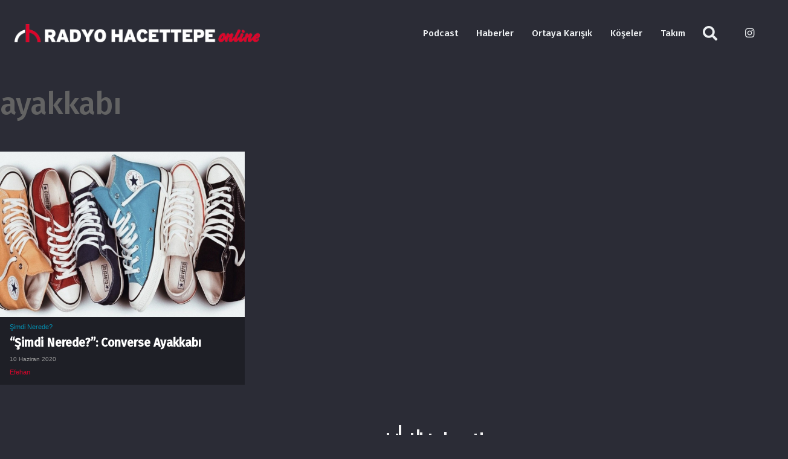

--- FILE ---
content_type: text/html; charset=UTF-8
request_url: https://radyo.hacettepe.edu.tr/tag/ayakkabi/
body_size: 13851
content:
<!DOCTYPE HTML>
<html lang="tr">
<head>
	<meta charset="UTF-8">
	<title>ayakkabı &#8211; Radyo Hacettepe</title>
<meta name='robots' content='max-image-preview:large' />
<link rel='dns-prefetch' href='//fonts.googleapis.com' />
<link rel='dns-prefetch' href='//use.fontawesome.com' />
<link rel="alternate" type="application/rss+xml" title="Radyo Hacettepe &raquo; beslemesi" href="https://radyo.hacettepe.edu.tr/feed/" />
<link rel="alternate" type="application/rss+xml" title="Radyo Hacettepe &raquo; yorum beslemesi" href="https://radyo.hacettepe.edu.tr/comments/feed/" />
<link rel="alternate" type="application/rss+xml" title="Radyo Hacettepe &raquo; ayakkabı etiket beslemesi" href="https://radyo.hacettepe.edu.tr/tag/ayakkabi/feed/" />
<meta name="viewport" content="width=device-width, initial-scale=1">
<meta name="SKYPE_TOOLBAR" content="SKYPE_TOOLBAR_PARSER_COMPATIBLE">
<meta name="theme-color" content="#2b2c36">
<meta property="og:title" content="ayakkabı &#8211; Radyo Hacettepe">
<meta property="og:url" content="https://radyo.hacettepe.edu.tr/tag/ayakkabi/">
<meta property="og:locale" content="tr_TR">
<meta property="og:site_name" content="Radyo Hacettepe">
<meta property="og:type" content="website">
<meta property="og:image" content="https://radyo.hacettepe.edu.tr/wp-content/uploads/2020/06/converse.jpg" itemprop="image">
<script>
window._wpemojiSettings = {"baseUrl":"https:\/\/s.w.org\/images\/core\/emoji\/14.0.0\/72x72\/","ext":".png","svgUrl":"https:\/\/s.w.org\/images\/core\/emoji\/14.0.0\/svg\/","svgExt":".svg","source":{"concatemoji":"https:\/\/radyo.hacettepe.edu.tr\/wp-includes\/js\/wp-emoji-release.min.js?ver=6.1.1"}};
/*! This file is auto-generated */
!function(e,a,t){var n,r,o,i=a.createElement("canvas"),p=i.getContext&&i.getContext("2d");function s(e,t){var a=String.fromCharCode,e=(p.clearRect(0,0,i.width,i.height),p.fillText(a.apply(this,e),0,0),i.toDataURL());return p.clearRect(0,0,i.width,i.height),p.fillText(a.apply(this,t),0,0),e===i.toDataURL()}function c(e){var t=a.createElement("script");t.src=e,t.defer=t.type="text/javascript",a.getElementsByTagName("head")[0].appendChild(t)}for(o=Array("flag","emoji"),t.supports={everything:!0,everythingExceptFlag:!0},r=0;r<o.length;r++)t.supports[o[r]]=function(e){if(p&&p.fillText)switch(p.textBaseline="top",p.font="600 32px Arial",e){case"flag":return s([127987,65039,8205,9895,65039],[127987,65039,8203,9895,65039])?!1:!s([55356,56826,55356,56819],[55356,56826,8203,55356,56819])&&!s([55356,57332,56128,56423,56128,56418,56128,56421,56128,56430,56128,56423,56128,56447],[55356,57332,8203,56128,56423,8203,56128,56418,8203,56128,56421,8203,56128,56430,8203,56128,56423,8203,56128,56447]);case"emoji":return!s([129777,127995,8205,129778,127999],[129777,127995,8203,129778,127999])}return!1}(o[r]),t.supports.everything=t.supports.everything&&t.supports[o[r]],"flag"!==o[r]&&(t.supports.everythingExceptFlag=t.supports.everythingExceptFlag&&t.supports[o[r]]);t.supports.everythingExceptFlag=t.supports.everythingExceptFlag&&!t.supports.flag,t.DOMReady=!1,t.readyCallback=function(){t.DOMReady=!0},t.supports.everything||(n=function(){t.readyCallback()},a.addEventListener?(a.addEventListener("DOMContentLoaded",n,!1),e.addEventListener("load",n,!1)):(e.attachEvent("onload",n),a.attachEvent("onreadystatechange",function(){"complete"===a.readyState&&t.readyCallback()})),(e=t.source||{}).concatemoji?c(e.concatemoji):e.wpemoji&&e.twemoji&&(c(e.twemoji),c(e.wpemoji)))}(window,document,window._wpemojiSettings);
</script>
<style>
img.wp-smiley,
img.emoji {
	display: inline !important;
	border: none !important;
	box-shadow: none !important;
	height: 1em !important;
	width: 1em !important;
	margin: 0 0.07em !important;
	vertical-align: -0.1em !important;
	background: none !important;
	padding: 0 !important;
}
</style>
	<link rel='stylesheet' id='audio11-html5-site-css-css' href='https://radyo.hacettepe.edu.tr/wp-content/plugins/lbg-audio11-html5-shoutcast_history/audio11_html5_radio_history/audio11_html5.css?ver=6.1.1' media='all' />
<link rel='stylesheet' id='ajax-press-css' href='https://radyo.hacettepe.edu.tr/wp-content/plugins/ajax-press/assets/css/frontend.css?ver=1.0.1' media='all' />
<link rel='stylesheet' id='us-fonts-css' href='https://fonts.googleapis.com/css?family=Fira+Sans%3A500%7CMerriweather%3A400%2C700&#038;display=swap&#038;ver=6.1.1' media='all' />
<link rel='stylesheet' id='font-awesome-official-css' href='https://use.fontawesome.com/releases/v5.13.0/css/all.css' media='all' integrity="sha384-Bfad6CLCknfcloXFOyFnlgtENryhrpZCe29RTifKEixXQZ38WheV+i/6YWSzkz3V" crossorigin="anonymous" />
<link rel='stylesheet' id='us-style-css' href='https://radyo.hacettepe.edu.tr/wp-content/themes/Impreza/css/style.min.css?ver=8.16' media='all' />
<link rel='stylesheet' id='theme-style-css' href='https://radyo.hacettepe.edu.tr/wp-content/themes/Impreza-child/style.css?ver=8.16' media='all' />
<link rel='stylesheet' id='bsf-Defaults-css' href='https://radyo.hacettepe.edu.tr/wp-content/uploads/smile_fonts/Defaults/Defaults.css?ver=3.19.13' media='all' />
<link rel='stylesheet' id='font-awesome-official-v4shim-css' href='https://use.fontawesome.com/releases/v5.13.0/css/v4-shims.css' media='all' integrity="sha384-/7iOrVBege33/9vHFYEtviVcxjUsNCqyeMnlW/Ms+PH8uRdFkKFmqf9CbVAN0Qef" crossorigin="anonymous" />
<style id='font-awesome-official-v4shim-inline-css'>
@font-face {
font-family: "FontAwesome";
font-display: block;
src: url("https://use.fontawesome.com/releases/v5.13.0/webfonts/fa-brands-400.eot"),
		url("https://use.fontawesome.com/releases/v5.13.0/webfonts/fa-brands-400.eot?#iefix") format("embedded-opentype"),
		url("https://use.fontawesome.com/releases/v5.13.0/webfonts/fa-brands-400.woff2") format("woff2"),
		url("https://use.fontawesome.com/releases/v5.13.0/webfonts/fa-brands-400.woff") format("woff"),
		url("https://use.fontawesome.com/releases/v5.13.0/webfonts/fa-brands-400.ttf") format("truetype"),
		url("https://use.fontawesome.com/releases/v5.13.0/webfonts/fa-brands-400.svg#fontawesome") format("svg");
}

@font-face {
font-family: "FontAwesome";
font-display: block;
src: url("https://use.fontawesome.com/releases/v5.13.0/webfonts/fa-solid-900.eot"),
		url("https://use.fontawesome.com/releases/v5.13.0/webfonts/fa-solid-900.eot?#iefix") format("embedded-opentype"),
		url("https://use.fontawesome.com/releases/v5.13.0/webfonts/fa-solid-900.woff2") format("woff2"),
		url("https://use.fontawesome.com/releases/v5.13.0/webfonts/fa-solid-900.woff") format("woff"),
		url("https://use.fontawesome.com/releases/v5.13.0/webfonts/fa-solid-900.ttf") format("truetype"),
		url("https://use.fontawesome.com/releases/v5.13.0/webfonts/fa-solid-900.svg#fontawesome") format("svg");
}

@font-face {
font-family: "FontAwesome";
font-display: block;
src: url("https://use.fontawesome.com/releases/v5.13.0/webfonts/fa-regular-400.eot"),
		url("https://use.fontawesome.com/releases/v5.13.0/webfonts/fa-regular-400.eot?#iefix") format("embedded-opentype"),
		url("https://use.fontawesome.com/releases/v5.13.0/webfonts/fa-regular-400.woff2") format("woff2"),
		url("https://use.fontawesome.com/releases/v5.13.0/webfonts/fa-regular-400.woff") format("woff"),
		url("https://use.fontawesome.com/releases/v5.13.0/webfonts/fa-regular-400.ttf") format("truetype"),
		url("https://use.fontawesome.com/releases/v5.13.0/webfonts/fa-regular-400.svg#fontawesome") format("svg");
unicode-range: U+F004-F005,U+F007,U+F017,U+F022,U+F024,U+F02E,U+F03E,U+F044,U+F057-F059,U+F06E,U+F070,U+F075,U+F07B-F07C,U+F080,U+F086,U+F089,U+F094,U+F09D,U+F0A0,U+F0A4-F0A7,U+F0C5,U+F0C7-F0C8,U+F0E0,U+F0EB,U+F0F3,U+F0F8,U+F0FE,U+F111,U+F118-F11A,U+F11C,U+F133,U+F144,U+F146,U+F14A,U+F14D-F14E,U+F150-F152,U+F15B-F15C,U+F164-F165,U+F185-F186,U+F191-F192,U+F1AD,U+F1C1-F1C9,U+F1CD,U+F1D8,U+F1E3,U+F1EA,U+F1F6,U+F1F9,U+F20A,U+F247-F249,U+F24D,U+F254-F25B,U+F25D,U+F267,U+F271-F274,U+F279,U+F28B,U+F28D,U+F2B5-F2B6,U+F2B9,U+F2BB,U+F2BD,U+F2C1-F2C2,U+F2D0,U+F2D2,U+F2DC,U+F2ED,U+F328,U+F358-F35B,U+F3A5,U+F3D1,U+F410,U+F4AD;
}
</style>
<script src='https://radyo.hacettepe.edu.tr/wp-content/plugins/lbg-audio11-html5-shoutcast_history/audio11_html5_radio_history/js/audio11_html5.js?ver=6.1.1' id='lbg-audio11-html5-js'></script>
<link rel="https://api.w.org/" href="https://radyo.hacettepe.edu.tr/wp-json/" /><link rel="alternate" type="application/json" href="https://radyo.hacettepe.edu.tr/wp-json/wp/v2/tags/221" /><link rel="EditURI" type="application/rsd+xml" title="RSD" href="https://radyo.hacettepe.edu.tr/xmlrpc.php?rsd" />
<link rel="wlwmanifest" type="application/wlwmanifest+xml" href="https://radyo.hacettepe.edu.tr/wp-includes/wlwmanifest.xml" />
<meta name="generator" content="WordPress 6.1.1" />
<script>
function addLink() {
var selection = window.getSelection();         
pagelink = "Bu sayfadaki metinler kopyalanamaz";         
copytext = pagelink;         
newdiv = document.createElement('div');         
newdiv.style.position = 'absolute';         
newdiv.style.left = '-99999px';         
document.body.appendChild(newdiv);         
newdiv.innerHTML = copytext;         
selection.selectAllChildren(newdiv);         
window.setTimeout(function () {         
document.body.removeChild(newdiv);         
}, 100);         
}         
document.addEventListener('copy', addLink);  
</script>     
		<script>
			if ( ! /Android|webOS|iPhone|iPad|iPod|BlackBerry|IEMobile|Opera Mini/i.test( navigator.userAgent ) ) {
				var root = document.getElementsByTagName( 'html' )[ 0 ]
				root.className += " no-touch";
			}
		</script>
		<meta name="generator" content="Powered by WPBakery Page Builder - drag and drop page builder for WordPress."/>
<link rel="icon" href="https://radyo.hacettepe.edu.tr/wp-content/uploads/2020/05/Screen-Shot-2020-05-19-at-00.12.50.png" sizes="32x32" />
<link rel="icon" href="https://radyo.hacettepe.edu.tr/wp-content/uploads/2020/05/Screen-Shot-2020-05-19-at-00.12.50.png" sizes="192x192" />
<link rel="apple-touch-icon" href="https://radyo.hacettepe.edu.tr/wp-content/uploads/2020/05/Screen-Shot-2020-05-19-at-00.12.50.png" />
<meta name="msapplication-TileImage" content="https://radyo.hacettepe.edu.tr/wp-content/uploads/2020/05/Screen-Shot-2020-05-19-at-00.12.50.png" />
<noscript><style> .wpb_animate_when_almost_visible { opacity: 1; }</style></noscript>		<style id="us-icon-fonts">@font-face{font-display:block;font-style:normal;font-family:"fontawesome";font-weight:900;src:url("https://radyo.hacettepe.edu.tr/wp-content/themes/Impreza/fonts/fa-solid-900.woff2?ver=8.16") format("woff2"),url("https://radyo.hacettepe.edu.tr/wp-content/themes/Impreza/fonts/fa-solid-900.woff?ver=8.16") format("woff")}.fas{font-family:"fontawesome";font-weight:900}@font-face{font-display:block;font-style:normal;font-family:"fontawesome";font-weight:400;src:url("https://radyo.hacettepe.edu.tr/wp-content/themes/Impreza/fonts/fa-regular-400.woff2?ver=8.16") format("woff2"),url("https://radyo.hacettepe.edu.tr/wp-content/themes/Impreza/fonts/fa-regular-400.woff?ver=8.16") format("woff")}.far{font-family:"fontawesome";font-weight:400}@font-face{font-display:block;font-style:normal;font-family:"fontawesome";font-weight:300;src:url("https://radyo.hacettepe.edu.tr/wp-content/themes/Impreza/fonts/fa-light-300.woff2?ver=8.16") format("woff2"),url("https://radyo.hacettepe.edu.tr/wp-content/themes/Impreza/fonts/fa-light-300.woff?ver=8.16") format("woff")}.fal{font-family:"fontawesome";font-weight:300}@font-face{font-display:block;font-style:normal;font-family:"Font Awesome 5 Duotone";font-weight:900;src:url("https://radyo.hacettepe.edu.tr/wp-content/themes/Impreza/fonts/fa-duotone-900.woff2?ver=8.16") format("woff2"),url("https://radyo.hacettepe.edu.tr/wp-content/themes/Impreza/fonts/fa-duotone-900.woff?ver=8.16") format("woff")}.fad{font-family:"Font Awesome 5 Duotone";font-weight:900}.fad{position:relative}.fad:before{position:absolute}.fad:after{opacity:0.4}@font-face{font-display:block;font-style:normal;font-family:"Font Awesome 5 Brands";font-weight:400;src:url("https://radyo.hacettepe.edu.tr/wp-content/themes/Impreza/fonts/fa-brands-400.woff2?ver=8.16") format("woff2"),url("https://radyo.hacettepe.edu.tr/wp-content/themes/Impreza/fonts/fa-brands-400.woff?ver=8.16") format("woff")}.fab{font-family:"Font Awesome 5 Brands";font-weight:400}@font-face{font-display:block;font-style:normal;font-family:"Material Icons";font-weight:400;src:url("https://radyo.hacettepe.edu.tr/wp-content/themes/Impreza/fonts/material-icons.woff2?ver=8.16") format("woff2"),url("https://radyo.hacettepe.edu.tr/wp-content/themes/Impreza/fonts/material-icons.woff?ver=8.16") format("woff")}.material-icons{font-family:"Material Icons";font-weight:400}</style>
				<style id="us-theme-options-css">:root{--color-header-middle-bg:#2b2c36;--color-header-middle-bg-grad:#2b2c36;--color-header-middle-text:#edf0f2;--color-header-middle-text-hover:#dc052b;--color-header-transparent-bg:transparent;--color-header-transparent-bg-grad:transparent;--color-header-transparent-text:#999999;--color-header-transparent-text-hover:#dc052b;--color-chrome-toolbar:#2b2c36;--color-chrome-toolbar-grad:#2b2c36;--color-header-top-bg:#2b2c36;--color-header-top-bg-grad:#2b2c36;--color-header-top-text:#d3d8db;--color-header-top-text-hover:#dc052b;--color-header-top-transparent-bg:transparent;--color-header-top-transparent-bg-grad:transparent;--color-header-top-transparent-text:#999999;--color-header-top-transparent-text-hover:#dc052b;--color-content-bg:#cfcfcf;--color-content-bg-grad:#cfcfcf;--color-content-bg-alt:rgba(0,0,0,0.00);--color-content-bg-alt-grad:rgba(0,0,0,0.00);--color-content-border:rgba(255,255,255,0.00);--color-content-heading:#636363;--color-content-heading-grad:#636363;--color-content-text:#141414;--color-content-link:#dc052b;--color-content-link-hover:#dc052b;--color-content-primary:#dc052b;--color-content-primary-grad:#dc052b;--color-content-secondary:#303030;--color-content-secondary-grad:#303030;--color-content-faded:#4d4d4d;--color-content-overlay:rgba(0,0,0,0.75);--color-content-overlay-grad:rgba(0,0,0,0.75);--color-alt-content-bg:#cfcfcf;--color-alt-content-bg-grad:#cfcfcf;--color-alt-content-bg-alt:rgba(0,0,0,0.00);--color-alt-content-bg-alt-grad:rgba(0,0,0,0.00);--color-alt-content-border:rgba(255,255,255,0.00);--color-alt-content-heading:#636363;--color-alt-content-heading-grad:#636363;--color-alt-content-text:#141414;--color-alt-content-link:#dc052b;--color-alt-content-link-hover:#dc052b;--color-alt-content-primary:#dc052b;--color-alt-content-primary-grad:#dc052b;--color-alt-content-secondary:#303030;--color-alt-content-secondary-grad:#303030;--color-alt-content-faded:#4d4d4d;--color-alt-content-overlay:rgba(0,0,0,0.75);--color-alt-content-overlay-grad:rgba(0,0,0,0.75);--color-footer-bg:#2b2c36;--color-footer-bg-grad:#2b2c36;--color-footer-bg-alt:#2b2c36;--color-footer-bg-alt-grad:#2b2c36;--color-footer-border:#2b2c36;--color-footer-heading:#ccc;--color-footer-heading-grad:#ccc;--color-footer-text:#9698a3;--color-footer-link:#ffffff;--color-footer-link-hover:#dc052b;--color-subfooter-bg:#2b2c36;--color-subfooter-bg-grad:#2b2c36;--color-subfooter-bg-alt:#2b2c36;--color-subfooter-bg-alt-grad:#2b2c36;--color-subfooter-border:#2b2c36;--color-subfooter-heading:#aab2bd;--color-subfooter-heading-grad:#aab2bd;--color-subfooter-text:#9698a3;--color-subfooter-link:#ffffff;--color-subfooter-link-hover:#dc052b;--color-content-primary-faded:rgba(220,5,43,0.15);--box-shadow:0 5px 15px rgba(0,0,0,.15);--box-shadow-up:0 -5px 15px rgba(0,0,0,.15);--site-content-width:1240px;--inputs-font-size:1rem;--inputs-height:2.8rem;--inputs-padding:0.8rem;--inputs-border-width:0px;--inputs-text-color:#2b2c36;--font-body:"Merriweather",serif;--font-h1:"Fira Sans",sans-serif;--font-h2:"Fira Sans",sans-serif;--font-h3:"Fira Sans",sans-serif;--font-h4:"Fira Sans",sans-serif;--font-h5:"Fira Sans",sans-serif;--font-h6:"Fira Sans",sans-serif}html,.l-header .widget,.menu-item-object-us_page_block{font-family:var(--font-body);font-weight:400;font-size:16px;line-height:30px}h1{font-family:var(--font-h1);font-weight:500;font-size:3.2rem;line-height:1.20;letter-spacing:-0.02em;margin-bottom:1.5rem}h2{font-family:var(--font-h2);font-weight:500;font-size:2rem;line-height:1.3;letter-spacing:-0.02em;margin-bottom:1.5rem}h3{font-family:var(--font-h3);font-weight:500;font-size:1.6rem;line-height:1.3;letter-spacing:-0.02em;margin-bottom:1.5rem}.widgettitle,h4{font-family:var(--font-h4);font-weight:500;font-size:1.40rem;line-height:1.3;letter-spacing:-0.02em;margin-bottom:1.5rem}h5{font-family:var(--font-h5);font-weight:500;font-size:1.20rem;line-height:1.6;letter-spacing:0em;margin-bottom:1.5rem}h6{font-family:var(--font-h6);font-weight:500;font-size:1rem;line-height:1.6;letter-spacing:0em;margin-bottom:1.5rem}@media (max-width:600px){html{font-size:16px;line-height:28px}h1{font-size:2.6rem}h1.vc_custom_heading:not([class*="us_custom_"]){font-size:2.6rem!important}h2{font-size:1.6rem}h2.vc_custom_heading:not([class*="us_custom_"]){font-size:1.6rem!important}h3{font-size:1.4rem}h3.vc_custom_heading:not([class*="us_custom_"]){font-size:1.4rem!important}.widgettitle,h4{font-size:1.20rem}h4.vc_custom_heading:not([class*="us_custom_"]){font-size:1.20rem!important}h5{font-size:1.20rem}h5.vc_custom_heading:not([class*="us_custom_"]){font-size:1.20rem!important}h6{font-size:1rem}h6.vc_custom_heading:not([class*="us_custom_"]){font-size:1rem!important}}body{background:#2b2c36}.l-canvas.type_boxed,.l-canvas.type_boxed .l-subheader,.l-canvas.type_boxed~.l-footer{max-width:1366px}@media (max-width:1320px){.l-main .aligncenter{max-width:calc(100vw - 5rem)}}@media (min-width:1381px){body.usb_preview .hide_on_default{opacity:0.25!important}.vc_hidden-lg,body:not(.usb_preview) .hide_on_default{display:none!important}.default_align_left{text-align:left}.default_align_right{text-align:right}.default_align_center{text-align:center}.w-hwrapper>.default_align_justify,.default_align_justify>.w-btn{width:100%}}@media (min-width:1025px) and (max-width:1380px){body.usb_preview .hide_on_laptops{opacity:0.25!important}.vc_hidden-md,body:not(.usb_preview) .hide_on_laptops{display:none!important}.laptops_align_left{text-align:left}.laptops_align_right{text-align:right}.laptops_align_center{text-align:center}.w-hwrapper>.laptops_align_justify,.laptops_align_justify>.w-btn{width:100%}}@media (min-width:601px) and (max-width:1024px){body.usb_preview .hide_on_tablets{opacity:0.25!important}.vc_hidden-sm,body:not(.usb_preview) .hide_on_tablets{display:none!important}.tablets_align_left{text-align:left}.tablets_align_right{text-align:right}.tablets_align_center{text-align:center}.w-hwrapper>.tablets_align_justify,.tablets_align_justify>.w-btn{width:100%}}@media (max-width:600px){body.usb_preview .hide_on_mobiles{opacity:0.25!important}.vc_hidden-xs,body:not(.usb_preview) .hide_on_mobiles{display:none!important}.mobiles_align_left{text-align:left}.mobiles_align_right{text-align:right}.mobiles_align_center{text-align:center}.w-hwrapper>.mobiles_align_justify,.mobiles_align_justify>.w-btn{width:100%}}@media (max-width:600px){.g-cols.type_default>div[class*="vc_col-xs-"]{margin-top:1rem;margin-bottom:1rem}.g-cols>div:not([class*="vc_col-xs-"]){width:100%;margin:0 0 1.5rem}.g-cols.reversed>div:last-of-type{order:-1}.g-cols.type_boxes>div,.g-cols.reversed>div:first-child,.g-cols:not(.reversed)>div:last-child,.g-cols>div.has_bg_color{margin-bottom:0}.vc_col-xs-1{width:8.3333%}.vc_col-xs-2{width:16.6666%}.vc_col-xs-1\/5{width:20%}.vc_col-xs-3{width:25%}.vc_col-xs-4{width:33.3333%}.vc_col-xs-2\/5{width:40%}.vc_col-xs-5{width:41.6666%}.vc_col-xs-6{width:50%}.vc_col-xs-7{width:58.3333%}.vc_col-xs-3\/5{width:60%}.vc_col-xs-8{width:66.6666%}.vc_col-xs-9{width:75%}.vc_col-xs-4\/5{width:80%}.vc_col-xs-10{width:83.3333%}.vc_col-xs-11{width:91.6666%}.vc_col-xs-12{width:100%}.vc_col-xs-offset-0{margin-left:0}.vc_col-xs-offset-1{margin-left:8.3333%}.vc_col-xs-offset-2{margin-left:16.6666%}.vc_col-xs-offset-1\/5{margin-left:20%}.vc_col-xs-offset-3{margin-left:25%}.vc_col-xs-offset-4{margin-left:33.3333%}.vc_col-xs-offset-2\/5{margin-left:40%}.vc_col-xs-offset-5{margin-left:41.6666%}.vc_col-xs-offset-6{margin-left:50%}.vc_col-xs-offset-7{margin-left:58.3333%}.vc_col-xs-offset-3\/5{margin-left:60%}.vc_col-xs-offset-8{margin-left:66.6666%}.vc_col-xs-offset-9{margin-left:75%}.vc_col-xs-offset-4\/5{margin-left:80%}.vc_col-xs-offset-10{margin-left:83.3333%}.vc_col-xs-offset-11{margin-left:91.6666%}.vc_col-xs-offset-12{margin-left:100%}}@media (min-width:601px){.vc_col-sm-1{width:8.3333%}.vc_col-sm-2{width:16.6666%}.vc_col-sm-1\/5{width:20%}.vc_col-sm-3{width:25%}.vc_col-sm-4{width:33.3333%}.vc_col-sm-2\/5{width:40%}.vc_col-sm-5{width:41.6666%}.vc_col-sm-6{width:50%}.vc_col-sm-7{width:58.3333%}.vc_col-sm-3\/5{width:60%}.vc_col-sm-8{width:66.6666%}.vc_col-sm-9{width:75%}.vc_col-sm-4\/5{width:80%}.vc_col-sm-10{width:83.3333%}.vc_col-sm-11{width:91.6666%}.vc_col-sm-12{width:100%}.vc_col-sm-offset-0{margin-left:0}.vc_col-sm-offset-1{margin-left:8.3333%}.vc_col-sm-offset-2{margin-left:16.6666%}.vc_col-sm-offset-1\/5{margin-left:20%}.vc_col-sm-offset-3{margin-left:25%}.vc_col-sm-offset-4{margin-left:33.3333%}.vc_col-sm-offset-2\/5{margin-left:40%}.vc_col-sm-offset-5{margin-left:41.6666%}.vc_col-sm-offset-6{margin-left:50%}.vc_col-sm-offset-7{margin-left:58.3333%}.vc_col-sm-offset-3\/5{margin-left:60%}.vc_col-sm-offset-8{margin-left:66.6666%}.vc_col-sm-offset-9{margin-left:75%}.vc_col-sm-offset-4\/5{margin-left:80%}.vc_col-sm-offset-10{margin-left:83.3333%}.vc_col-sm-offset-11{margin-left:91.6666%}.vc_col-sm-offset-12{margin-left:100%}}@media (min-width:1025px){.vc_col-md-1{width:8.3333%}.vc_col-md-2{width:16.6666%}.vc_col-md-1\/5{width:20%}.vc_col-md-3{width:25%}.vc_col-md-4{width:33.3333%}.vc_col-md-2\/5{width:40%}.vc_col-md-5{width:41.6666%}.vc_col-md-6{width:50%}.vc_col-md-7{width:58.3333%}.vc_col-md-3\/5{width:60%}.vc_col-md-8{width:66.6666%}.vc_col-md-9{width:75%}.vc_col-md-4\/5{width:80%}.vc_col-md-10{width:83.3333%}.vc_col-md-11{width:91.6666%}.vc_col-md-12{width:100%}.vc_col-md-offset-0{margin-left:0}.vc_col-md-offset-1{margin-left:8.3333%}.vc_col-md-offset-2{margin-left:16.6666%}.vc_col-md-offset-1\/5{margin-left:20%}.vc_col-md-offset-3{margin-left:25%}.vc_col-md-offset-4{margin-left:33.3333%}.vc_col-md-offset-2\/5{margin-left:40%}.vc_col-md-offset-5{margin-left:41.6666%}.vc_col-md-offset-6{margin-left:50%}.vc_col-md-offset-7{margin-left:58.3333%}.vc_col-md-offset-3\/5{margin-left:60%}.vc_col-md-offset-8{margin-left:66.6666%}.vc_col-md-offset-9{margin-left:75%}.vc_col-md-offset-4\/5{margin-left:80%}.vc_col-md-offset-10{margin-left:83.3333%}.vc_col-md-offset-11{margin-left:91.6666%}.vc_col-md-offset-12{margin-left:100%}}@media (min-width:1381px){.vc_col-lg-1{width:8.3333%}.vc_col-lg-2{width:16.6666%}.vc_col-lg-1\/5{width:20%}.vc_col-lg-3{width:25%}.vc_col-lg-4{width:33.3333%}.vc_col-lg-2\/5{width:40%}.vc_col-lg-5{width:41.6666%}.vc_col-lg-6{width:50%}.vc_col-lg-7{width:58.3333%}.vc_col-lg-3\/5{width:60%}.vc_col-lg-8{width:66.6666%}.vc_col-lg-9{width:75%}.vc_col-lg-4\/5{width:80%}.vc_col-lg-10{width:83.3333%}.vc_col-lg-11{width:91.6666%}.vc_col-lg-12{width:100%}.vc_col-lg-offset-0{margin-left:0}.vc_col-lg-offset-1{margin-left:8.3333%}.vc_col-lg-offset-2{margin-left:16.6666%}.vc_col-lg-offset-1\/5{margin-left:20%}.vc_col-lg-offset-3{margin-left:25%}.vc_col-lg-offset-4{margin-left:33.3333%}.vc_col-lg-offset-2\/5{margin-left:40%}.vc_col-lg-offset-5{margin-left:41.6666%}.vc_col-lg-offset-6{margin-left:50%}.vc_col-lg-offset-7{margin-left:58.3333%}.vc_col-lg-offset-3\/5{margin-left:60%}.vc_col-lg-offset-8{margin-left:66.6666%}.vc_col-lg-offset-9{margin-left:75%}.vc_col-lg-offset-4\/5{margin-left:80%}.vc_col-lg-offset-10{margin-left:83.3333%}.vc_col-lg-offset-11{margin-left:91.6666%}.vc_col-lg-offset-12{margin-left:100%}}@media (min-width:601px) and (max-width:1024px){.g-cols.via_flex.type_default>div[class*="vc_col-md-"],.g-cols.via_flex.type_default>div[class*="vc_col-lg-"]{margin-top:1rem;margin-bottom:1rem}}@media (min-width:1025px) and (max-width:1380px){.g-cols.via_flex.type_default>div[class*="vc_col-lg-"]{margin-top:1rem;margin-bottom:1rem}}@media (max-width:767px){.l-canvas{overflow:hidden}.g-cols.stacking_default.reversed>div:last-of-type{order:-1}.g-cols.stacking_default.via_flex>div:not([class*="vc_col-xs"]){width:100%;margin:0 0 1.5rem}.g-cols.stacking_default.via_grid.mobiles-cols_1{grid-template-columns:100%}.g-cols.stacking_default.via_flex.type_boxes>div,.g-cols.stacking_default.via_flex.reversed>div:first-child,.g-cols.stacking_default.via_flex:not(.reversed)>div:last-child,.g-cols.stacking_default.via_flex>div.has_bg_color{margin-bottom:0}.g-cols.stacking_default.via_flex.type_default>.wpb_column.stretched{margin-left:-1rem;margin-right:-1rem}.g-cols.stacking_default.via_grid.mobiles-cols_1>.wpb_column.stretched,.g-cols.stacking_default.via_flex.type_boxes>.wpb_column.stretched{margin-left:-2.5rem;margin-right:-2.5rem;width:auto}.vc_column-inner.type_sticky>.wpb_wrapper,.vc_column_container.type_sticky>.vc_column-inner{top:0!important}}@media (min-width:768px){body:not(.rtl) .l-section.for_sidebar.at_left>div>.l-sidebar,.rtl .l-section.for_sidebar.at_right>div>.l-sidebar{order:-1}.vc_column_container.type_sticky>.vc_column-inner,.vc_column-inner.type_sticky>.wpb_wrapper{position:-webkit-sticky;position:sticky}.l-section.type_sticky{position:-webkit-sticky;position:sticky;top:0;z-index:11;transform:translateZ(0); transition:top 0.3s cubic-bezier(.78,.13,.15,.86) 0.1s}.header_hor .l-header.post_fixed.sticky_auto_hide{z-index:12}.admin-bar .l-section.type_sticky{top:32px}.l-section.type_sticky>.l-section-h{transition:padding-top 0.3s}.header_hor .l-header.pos_fixed:not(.down)~.l-main .l-section.type_sticky:not(:first-of-type){top:var(--header-sticky-height)}.admin-bar.header_hor .l-header.pos_fixed:not(.down)~.l-main .l-section.type_sticky:not(:first-of-type){top:calc( var(--header-sticky-height) + 32px )}.header_hor .l-header.pos_fixed.sticky:not(.down)~.l-main .l-section.type_sticky:first-of-type>.l-section-h{padding-top:var(--header-sticky-height)}.header_hor.headerinpos_bottom .l-header.pos_fixed.sticky:not(.down)~.l-main .l-section.type_sticky:first-of-type>.l-section-h{padding-bottom:var(--header-sticky-height)!important}}@media screen and (min-width:1320px){.g-cols.via_flex.type_default>.wpb_column.stretched:first-of-type{margin-left:calc( var(--site-content-width) / 2 + 0px / 2 + 1.5rem - 50vw)}.g-cols.via_flex.type_default>.wpb_column.stretched:last-of-type{margin-right:calc( var(--site-content-width) / 2 + 0px / 2 + 1.5rem - 50vw)}.l-main .alignfull, .w-separator.width_screen,.g-cols.via_grid>.wpb_column.stretched:first-of-type,.g-cols.via_flex.type_boxes>.wpb_column.stretched:first-of-type{margin-left:calc( var(--site-content-width) / 2 + 0px / 2 - 50vw )}.l-main .alignfull, .w-separator.width_screen,.g-cols.via_grid>.wpb_column.stretched:last-of-type,.g-cols.via_flex.type_boxes>.wpb_column.stretched:last-of-type{margin-right:calc( var(--site-content-width) / 2 + 0px / 2 - 50vw )}}@media (max-width:600px){.w-form-row.for_submit[style*=btn-size-mobiles] .w-btn{font-size:var(--btn-size-mobiles)!important}}a,button,input[type="submit"],.ui-slider-handle{outline:none!important}.w-toplink,.w-header-show{background:rgba(0,0,0,0.3)}.no-touch .w-toplink.active:hover,.no-touch .w-header-show:hover{background:var(--color-content-primary-grad)}button[type="submit"]:not(.w-btn),input[type="submit"]:not(.w-btn),.us-nav-style_1>*,.navstyle_1>.owl-nav button,.us-btn-style_1{font-family:var(--font-h1);font-size:16px;line-height:1.20!important;font-weight:700;font-style:normal;text-transform:uppercase;letter-spacing:0.05em;border-radius:0em;padding:0.8em 1.5em;background:#dc052b;border-color:transparent;color:#ffffff!important}button[type="submit"]:not(.w-btn):before,input[type="submit"]:not(.w-btn),.us-nav-style_1>*:before,.navstyle_1>.owl-nav button:before,.us-btn-style_1:before{border-width:0px}.no-touch button[type="submit"]:not(.w-btn):hover,.no-touch input[type="submit"]:not(.w-btn):hover,.us-nav-style_1>span.current,.no-touch .us-nav-style_1>a:hover,.no-touch .navstyle_1>.owl-nav button:hover,.no-touch .us-btn-style_1:hover{background:#6b748b;border-color:transparent;color:#ffffff!important}.us-nav-style_1>*{min-width:calc(1.20em + 2 * 0.8em)}.us-nav-style_4>*,.navstyle_4>.owl-nav button,.us-btn-style_4{font-family:var(--font-body);font-size:16px;line-height:1.2!important;font-weight:400;font-style:normal;text-transform:none;letter-spacing:0em;border-radius:0em;padding:0em 0em;background:transparent;border-color:transparent;color:#dc052b!important}.us-nav-style_4>*:before,.navstyle_4>.owl-nav button:before,.us-btn-style_4:before{border-width:2px}.us-nav-style_4>span.current,.no-touch .us-nav-style_4>a:hover,.no-touch .navstyle_4>.owl-nav button:hover,.no-touch .us-btn-style_4:hover{background:transparent;border-color:transparent;color:#6b748b!important}.us-nav-style_4>*{min-width:calc(1.2em + 2 * 0em)}.us-nav-style_5>*,.navstyle_5>.owl-nav button,.us-btn-style_5{font-family:var(--font-body);font-size:16px;line-height:1.2!important;font-weight:700;font-style:normal;text-transform:none;letter-spacing:0em;border-radius:0em;padding:1.2em 1.2em;background:#f2f4f5;border-color:transparent;color:#2b2c36!important}.us-nav-style_5>*:before,.navstyle_5>.owl-nav button:before,.us-btn-style_5:before{border-width:2px}.us-nav-style_5>span.current,.no-touch .us-nav-style_5>a:hover,.no-touch .navstyle_5>.owl-nav button:hover,.no-touch .us-btn-style_5:hover{background:#dce0e3;border-color:transparent;color:#2b2c36!important}.us-nav-style_5>*{min-width:calc(1.2em + 2 * 1.2em)}.w-filter.state_desktop.style_drop_default .w-filter-item-title,.select2-selection,select,textarea,input:not([type="submit"]),.w-form-checkbox,.w-form-radio{font-weight:400;letter-spacing:0em;border-radius:0rem;background:#f2f4f5;border-color:#dce0e3;color:#2b2c36;box-shadow:0px 1px 0px 0px rgba(0,0,0,0.08) inset}.w-filter.state_desktop.style_drop_default .w-filter-item-title:focus,.select2-container--open .select2-selection,select:focus,textarea:focus,input:not([type="submit"]):focus,input:focus + .w-form-checkbox,input:focus + .w-form-radio{box-shadow:0px 0px 0px 2px #ff2b58}.w-form-row.move_label .w-form-row-label{font-size:1rem;top:calc(2.8rem/2 + 0px - 0.7em);margin:0 0.8rem;background-color:#f2f4f5;color:#2b2c36}.w-form-row.with_icon.move_label .w-form-row-label{margin-left:calc(1.6em + 0.8rem)}.leaflet-default-icon-path{background-image:url(https://radyo.hacettepe.edu.tr/wp-content/themes/Impreza/common/css/vendor/images/marker-icon.png)}</style>
				<style id="us-header-css"> .l-subheader.at_middle,.l-subheader.at_middle .w-dropdown-list,.l-subheader.at_middle .type_mobile .w-nav-list.level_1{background:var(--color-header-middle-bg);color:var(--color-header-middle-text)}.no-touch .l-subheader.at_middle a:hover,.no-touch .l-header.bg_transparent .l-subheader.at_middle .w-dropdown.opened a:hover{color:var(--color-header-middle-text-hover)}.l-header.bg_transparent:not(.sticky) .l-subheader.at_middle{background:rgba(0,0,0,0.00);color:var(--color-header-transparent-text)}.no-touch .l-header.bg_transparent:not(.sticky) .at_middle .w-cart-link:hover,.no-touch .l-header.bg_transparent:not(.sticky) .at_middle .w-text a:hover,.no-touch .l-header.bg_transparent:not(.sticky) .at_middle .w-html a:hover,.no-touch .l-header.bg_transparent:not(.sticky) .at_middle .w-nav>a:hover,.no-touch .l-header.bg_transparent:not(.sticky) .at_middle .w-menu a:hover,.no-touch .l-header.bg_transparent:not(.sticky) .at_middle .w-search>a:hover,.no-touch .l-header.bg_transparent:not(.sticky) .at_middle .w-dropdown a:hover,.no-touch .l-header.bg_transparent:not(.sticky) .at_middle .type_desktop .menu-item.level_1:hover>a{color:var(--color-header-transparent-text-hover)}.header_ver .l-header{background:var(--color-header-middle-bg);color:var(--color-header-middle-text)}@media (min-width:1401px){.hidden_for_default{display:none!important}.l-subheader.at_top{display:none}.l-subheader.at_bottom{display:none}.l-header{position:relative;z-index:111;width:100%}.l-subheader{margin:0 auto}.l-subheader.width_full{padding-left:1.5rem;padding-right:1.5rem}.l-subheader-h{display:flex;align-items:center;position:relative;margin:0 auto;max-width:var(--site-content-width,1200px);height:inherit}.w-header-show{display:none}.l-header.pos_fixed{position:fixed;left:0}.l-header.pos_fixed:not(.notransition) .l-subheader{transition-property:transform,background,box-shadow,line-height,height;transition-duration:.3s;transition-timing-function:cubic-bezier(.78,.13,.15,.86)}.headerinpos_bottom.sticky_first_section .l-header.pos_fixed{position:fixed!important}.header_hor .l-header.sticky_auto_hide{transition:transform .3s cubic-bezier(.78,.13,.15,.86) .1s}.header_hor .l-header.sticky_auto_hide.down{transform:translateY(-110%)}.l-header.bg_transparent:not(.sticky) .l-subheader{box-shadow:none!important;background:none}.l-header.bg_transparent~.l-main .l-section.width_full.height_auto:first-of-type>.l-section-h{padding-top:0!important;padding-bottom:0!important}.l-header.pos_static.bg_transparent{position:absolute;left:0}.l-subheader.width_full .l-subheader-h{max-width:none!important}.l-header.shadow_thin .l-subheader.at_middle,.l-header.shadow_thin .l-subheader.at_bottom{box-shadow:0 1px 0 rgba(0,0,0,0.08)}.l-header.shadow_wide .l-subheader.at_middle,.l-header.shadow_wide .l-subheader.at_bottom{box-shadow:0 3px 5px -1px rgba(0,0,0,0.1),0 2px 1px -1px rgba(0,0,0,0.05)}.header_hor .l-subheader-cell>.w-cart{margin-left:0;margin-right:0}:root{--header-height:110px;--header-sticky-height:50px}.l-header:before{content:'110'}.l-header.sticky:before{content:'50'}.l-subheader.at_top{line-height:40px;height:40px}.l-header.sticky .l-subheader.at_top{line-height:40px;height:40px}.l-subheader.at_middle{line-height:110px;height:110px}.l-header.sticky .l-subheader.at_middle{line-height:50px;height:50px}.l-subheader.at_bottom{line-height:50px;height:50px}.l-header.sticky .l-subheader.at_bottom{line-height:50px;height:50px}.headerinpos_above .l-header.pos_fixed{overflow:hidden;transition:transform 0.3s;transform:translate3d(0,-100%,0)}.headerinpos_above .l-header.pos_fixed.sticky{overflow:visible;transform:none}.headerinpos_above .l-header.pos_fixed~.l-section>.l-section-h,.headerinpos_above .l-header.pos_fixed~.l-main .l-section:first-of-type>.l-section-h{padding-top:0!important}.headerinpos_below .l-header.pos_fixed:not(.sticky){position:absolute;top:100%}.headerinpos_below .l-header.pos_fixed~.l-main>.l-section:first-of-type>.l-section-h{padding-top:0!important}.headerinpos_below .l-header.pos_fixed~.l-main .l-section.full_height:nth-of-type(2){min-height:100vh}.headerinpos_below .l-header.pos_fixed~.l-main>.l-section:nth-of-type(2)>.l-section-h{padding-top:var(--header-height)}.headerinpos_bottom .l-header.pos_fixed:not(.sticky){position:absolute;top:100vh}.headerinpos_bottom .l-header.pos_fixed~.l-main>.l-section:first-of-type>.l-section-h{padding-top:0!important}.headerinpos_bottom .l-header.pos_fixed~.l-main>.l-section:first-of-type>.l-section-h{padding-bottom:var(--header-height)}.headerinpos_bottom .l-header.pos_fixed.bg_transparent~.l-main .l-section.valign_center:not(.height_auto):first-of-type>.l-section-h{top:calc( var(--header-height) / 2 )}.headerinpos_bottom .l-header.pos_fixed:not(.sticky) .w-cart-dropdown,.headerinpos_bottom .l-header.pos_fixed:not(.sticky) .w-nav.type_desktop .w-nav-list.level_2{bottom:100%;transform-origin:0 100%}.headerinpos_bottom .l-header.pos_fixed:not(.sticky) .w-nav.type_mobile.m_layout_dropdown .w-nav-list.level_1{top:auto;bottom:100%;box-shadow:var(--box-shadow-up)}.headerinpos_bottom .l-header.pos_fixed:not(.sticky) .w-nav.type_desktop .w-nav-list.level_3,.headerinpos_bottom .l-header.pos_fixed:not(.sticky) .w-nav.type_desktop .w-nav-list.level_4{top:auto;bottom:0;transform-origin:0 100%}.headerinpos_bottom .l-header.pos_fixed:not(.sticky) .w-dropdown-list{top:auto;bottom:-0.4em;padding-top:0.4em;padding-bottom:2.4em}.admin-bar .l-header.pos_static.bg_solid~.l-main .l-section.full_height:first-of-type{min-height:calc( 100vh - var(--header-height) - 32px )}.admin-bar .l-header.pos_fixed:not(.sticky_auto_hide)~.l-main .l-section.full_height:not(:first-of-type){min-height:calc( 100vh - var(--header-sticky-height) - 32px )}.admin-bar.headerinpos_below .l-header.pos_fixed~.l-main .l-section.full_height:nth-of-type(2){min-height:calc(100vh - 32px)}}@media (min-width:1025px) and (max-width:1400px){.hidden_for_laptops{display:none!important}.l-subheader.at_top{display:none}.l-subheader.at_bottom{display:none}.l-header{position:relative;z-index:111;width:100%}.l-subheader{margin:0 auto}.l-subheader.width_full{padding-left:1.5rem;padding-right:1.5rem}.l-subheader-h{display:flex;align-items:center;position:relative;margin:0 auto;max-width:var(--site-content-width,1200px);height:inherit}.w-header-show{display:none}.l-header.pos_fixed{position:fixed;left:0}.l-header.pos_fixed:not(.notransition) .l-subheader{transition-property:transform,background,box-shadow,line-height,height;transition-duration:.3s;transition-timing-function:cubic-bezier(.78,.13,.15,.86)}.headerinpos_bottom.sticky_first_section .l-header.pos_fixed{position:fixed!important}.header_hor .l-header.sticky_auto_hide{transition:transform .3s cubic-bezier(.78,.13,.15,.86) .1s}.header_hor .l-header.sticky_auto_hide.down{transform:translateY(-110%)}.l-header.bg_transparent:not(.sticky) .l-subheader{box-shadow:none!important;background:none}.l-header.bg_transparent~.l-main .l-section.width_full.height_auto:first-of-type>.l-section-h{padding-top:0!important;padding-bottom:0!important}.l-header.pos_static.bg_transparent{position:absolute;left:0}.l-subheader.width_full .l-subheader-h{max-width:none!important}.l-header.shadow_thin .l-subheader.at_middle,.l-header.shadow_thin .l-subheader.at_bottom{box-shadow:0 1px 0 rgba(0,0,0,0.08)}.l-header.shadow_wide .l-subheader.at_middle,.l-header.shadow_wide .l-subheader.at_bottom{box-shadow:0 3px 5px -1px rgba(0,0,0,0.1),0 2px 1px -1px rgba(0,0,0,0.05)}.header_hor .l-subheader-cell>.w-cart{margin-left:0;margin-right:0}:root{--header-height:110px;--header-sticky-height:50px}.l-header:before{content:'110'}.l-header.sticky:before{content:'50'}.l-subheader.at_top{line-height:40px;height:40px}.l-header.sticky .l-subheader.at_top{line-height:40px;height:40px}.l-subheader.at_middle{line-height:110px;height:110px}.l-header.sticky .l-subheader.at_middle{line-height:50px;height:50px}.l-subheader.at_bottom{line-height:50px;height:50px}.l-header.sticky .l-subheader.at_bottom{line-height:50px;height:50px}.headerinpos_above .l-header.pos_fixed{overflow:hidden;transition:transform 0.3s;transform:translate3d(0,-100%,0)}.headerinpos_above .l-header.pos_fixed.sticky{overflow:visible;transform:none}.headerinpos_above .l-header.pos_fixed~.l-section>.l-section-h,.headerinpos_above .l-header.pos_fixed~.l-main .l-section:first-of-type>.l-section-h{padding-top:0!important}.headerinpos_below .l-header.pos_fixed:not(.sticky){position:absolute;top:100%}.headerinpos_below .l-header.pos_fixed~.l-main>.l-section:first-of-type>.l-section-h{padding-top:0!important}.headerinpos_below .l-header.pos_fixed~.l-main .l-section.full_height:nth-of-type(2){min-height:100vh}.headerinpos_below .l-header.pos_fixed~.l-main>.l-section:nth-of-type(2)>.l-section-h{padding-top:var(--header-height)}.headerinpos_bottom .l-header.pos_fixed:not(.sticky){position:absolute;top:100vh}.headerinpos_bottom .l-header.pos_fixed~.l-main>.l-section:first-of-type>.l-section-h{padding-top:0!important}.headerinpos_bottom .l-header.pos_fixed~.l-main>.l-section:first-of-type>.l-section-h{padding-bottom:var(--header-height)}.headerinpos_bottom .l-header.pos_fixed.bg_transparent~.l-main .l-section.valign_center:not(.height_auto):first-of-type>.l-section-h{top:calc( var(--header-height) / 2 )}.headerinpos_bottom .l-header.pos_fixed:not(.sticky) .w-cart-dropdown,.headerinpos_bottom .l-header.pos_fixed:not(.sticky) .w-nav.type_desktop .w-nav-list.level_2{bottom:100%;transform-origin:0 100%}.headerinpos_bottom .l-header.pos_fixed:not(.sticky) .w-nav.type_mobile.m_layout_dropdown .w-nav-list.level_1{top:auto;bottom:100%;box-shadow:var(--box-shadow-up)}.headerinpos_bottom .l-header.pos_fixed:not(.sticky) .w-nav.type_desktop .w-nav-list.level_3,.headerinpos_bottom .l-header.pos_fixed:not(.sticky) .w-nav.type_desktop .w-nav-list.level_4{top:auto;bottom:0;transform-origin:0 100%}.headerinpos_bottom .l-header.pos_fixed:not(.sticky) .w-dropdown-list{top:auto;bottom:-0.4em;padding-top:0.4em;padding-bottom:2.4em}.admin-bar .l-header.pos_static.bg_solid~.l-main .l-section.full_height:first-of-type{min-height:calc( 100vh - var(--header-height) - 32px )}.admin-bar .l-header.pos_fixed:not(.sticky_auto_hide)~.l-main .l-section.full_height:not(:first-of-type){min-height:calc( 100vh - var(--header-sticky-height) - 32px )}.admin-bar.headerinpos_below .l-header.pos_fixed~.l-main .l-section.full_height:nth-of-type(2){min-height:calc(100vh - 32px)}}@media (min-width:601px) and (max-width:1024px){.hidden_for_tablets{display:none!important}.l-subheader.at_top{display:none}.l-subheader.at_bottom{display:none}.l-header{position:relative;z-index:111;width:100%}.l-subheader{margin:0 auto}.l-subheader.width_full{padding-left:1.5rem;padding-right:1.5rem}.l-subheader-h{display:flex;align-items:center;position:relative;margin:0 auto;max-width:var(--site-content-width,1200px);height:inherit}.w-header-show{display:none}.l-header.pos_fixed{position:fixed;left:0}.l-header.pos_fixed:not(.notransition) .l-subheader{transition-property:transform,background,box-shadow,line-height,height;transition-duration:.3s;transition-timing-function:cubic-bezier(.78,.13,.15,.86)}.headerinpos_bottom.sticky_first_section .l-header.pos_fixed{position:fixed!important}.header_hor .l-header.sticky_auto_hide{transition:transform .3s cubic-bezier(.78,.13,.15,.86) .1s}.header_hor .l-header.sticky_auto_hide.down{transform:translateY(-110%)}.l-header.bg_transparent:not(.sticky) .l-subheader{box-shadow:none!important;background:none}.l-header.bg_transparent~.l-main .l-section.width_full.height_auto:first-of-type>.l-section-h{padding-top:0!important;padding-bottom:0!important}.l-header.pos_static.bg_transparent{position:absolute;left:0}.l-subheader.width_full .l-subheader-h{max-width:none!important}.l-header.shadow_thin .l-subheader.at_middle,.l-header.shadow_thin .l-subheader.at_bottom{box-shadow:0 1px 0 rgba(0,0,0,0.08)}.l-header.shadow_wide .l-subheader.at_middle,.l-header.shadow_wide .l-subheader.at_bottom{box-shadow:0 3px 5px -1px rgba(0,0,0,0.1),0 2px 1px -1px rgba(0,0,0,0.05)}.header_hor .l-subheader-cell>.w-cart{margin-left:0;margin-right:0}:root{--header-height:50px;--header-sticky-height:50px}.l-header:before{content:'50'}.l-header.sticky:before{content:'50'}.l-subheader.at_top{line-height:36px;height:36px}.l-header.sticky .l-subheader.at_top{line-height:0px;height:0px;overflow:hidden}.l-subheader.at_middle{line-height:50px;height:50px}.l-header.sticky .l-subheader.at_middle{line-height:50px;height:50px}.l-subheader.at_bottom{line-height:50px;height:50px}.l-header.sticky .l-subheader.at_bottom{line-height:50px;height:50px}}@media (max-width:600px){.hidden_for_mobiles{display:none!important}.l-subheader.at_top{display:none}.l-subheader.at_bottom{display:none}.l-header{position:relative;z-index:111;width:100%}.l-subheader{margin:0 auto}.l-subheader.width_full{padding-left:1.5rem;padding-right:1.5rem}.l-subheader-h{display:flex;align-items:center;position:relative;margin:0 auto;max-width:var(--site-content-width,1200px);height:inherit}.w-header-show{display:none}.l-header.pos_fixed{position:fixed;left:0}.l-header.pos_fixed:not(.notransition) .l-subheader{transition-property:transform,background,box-shadow,line-height,height;transition-duration:.3s;transition-timing-function:cubic-bezier(.78,.13,.15,.86)}.headerinpos_bottom.sticky_first_section .l-header.pos_fixed{position:fixed!important}.header_hor .l-header.sticky_auto_hide{transition:transform .3s cubic-bezier(.78,.13,.15,.86) .1s}.header_hor .l-header.sticky_auto_hide.down{transform:translateY(-110%)}.l-header.bg_transparent:not(.sticky) .l-subheader{box-shadow:none!important;background:none}.l-header.bg_transparent~.l-main .l-section.width_full.height_auto:first-of-type>.l-section-h{padding-top:0!important;padding-bottom:0!important}.l-header.pos_static.bg_transparent{position:absolute;left:0}.l-subheader.width_full .l-subheader-h{max-width:none!important}.l-header.shadow_thin .l-subheader.at_middle,.l-header.shadow_thin .l-subheader.at_bottom{box-shadow:0 1px 0 rgba(0,0,0,0.08)}.l-header.shadow_wide .l-subheader.at_middle,.l-header.shadow_wide .l-subheader.at_bottom{box-shadow:0 3px 5px -1px rgba(0,0,0,0.1),0 2px 1px -1px rgba(0,0,0,0.05)}.header_hor .l-subheader-cell>.w-cart{margin-left:0;margin-right:0}:root{--header-height:50px;--header-sticky-height:50px}.l-header:before{content:'50'}.l-header.sticky:before{content:'50'}.l-subheader.at_top{line-height:40px;height:40px}.l-header.sticky .l-subheader.at_top{line-height:0px;height:0px;overflow:hidden}.l-subheader.at_middle{line-height:50px;height:50px}.l-header.sticky .l-subheader.at_middle{line-height:50px;height:50px}.l-subheader.at_bottom{line-height:50px;height:50px}.l-header.sticky .l-subheader.at_bottom{line-height:50px;height:50px}}@media (min-width:1401px){.ush_image_1{height:35px!important}.l-header.sticky .ush_image_1{height:35px!important}}@media (min-width:1025px) and (max-width:1400px){.ush_image_1{height:30px!important}.l-header.sticky .ush_image_1{height:30px!important}}@media (min-width:601px) and (max-width:1024px){.ush_image_1{height:30px!important}.l-header.sticky .ush_image_1{height:30px!important}}@media (max-width:600px){.ush_image_1{height:20px!important}.l-header.sticky .ush_image_1{height:20px!important}}.header_hor .ush_menu_1.type_desktop .menu-item.level_1>a:not(.w-btn){padding-left:15px;padding-right:15px}.header_hor .ush_menu_1.type_desktop .menu-item.level_1>a.w-btn{margin-left:15px;margin-right:15px}.header_hor .ush_menu_1.type_desktop.align-edges>.w-nav-list.level_1{margin-left:-15px;margin-right:-15px}.header_ver .ush_menu_1.type_desktop .menu-item.level_1>a:not(.w-btn){padding-top:15px;padding-bottom:15px}.header_ver .ush_menu_1.type_desktop .menu-item.level_1>a.w-btn{margin-top:15px;margin-bottom:15px}.ush_menu_1.type_desktop .menu-item:not(.level_1){font-size:15px}.ush_menu_1.type_mobile .w-nav-anchor.level_1,.ush_menu_1.type_mobile .w-nav-anchor.level_1 + .w-nav-arrow{font-size:20px}.ush_menu_1.type_mobile .w-nav-anchor:not(.level_1),.ush_menu_1.type_mobile .w-nav-anchor:not(.level_1) + .w-nav-arrow{font-size:15px}@media (min-width:1401px){.ush_menu_1 .w-nav-icon{font-size:20px}}@media (min-width:1025px) and (max-width:1400px){.ush_menu_1 .w-nav-icon{font-size:32px}}@media (min-width:601px) and (max-width:1024px){.ush_menu_1 .w-nav-icon{font-size:20px}}@media (max-width:600px){.ush_menu_1 .w-nav-icon{font-size:20px}}.ush_menu_1 .w-nav-icon>div{border-width:3px}@media screen and (max-width:1099px){.w-nav.ush_menu_1>.w-nav-list.level_1{display:none}.ush_menu_1 .w-nav-control{display:block}}.ush_menu_1 .w-nav-item.level_1>a:not(.w-btn):focus,.no-touch .ush_menu_1 .w-nav-item.level_1.opened>a:not(.w-btn),.no-touch .ush_menu_1 .w-nav-item.level_1:hover>a:not(.w-btn){background:rgba(255,255,255,0.00);color:#ff2b58}.ush_menu_1 .w-nav-item.level_1.current-menu-item>a:not(.w-btn),.ush_menu_1 .w-nav-item.level_1.current-menu-ancestor>a:not(.w-btn),.ush_menu_1 .w-nav-item.level_1.current-page-ancestor>a:not(.w-btn){background:transparent;color:#ff2b58}.l-header.bg_transparent:not(.sticky) .ush_menu_1.type_desktop .w-nav-item.level_1.current-menu-item>a:not(.w-btn),.l-header.bg_transparent:not(.sticky) .ush_menu_1.type_desktop .w-nav-item.level_1.current-menu-ancestor>a:not(.w-btn),.l-header.bg_transparent:not(.sticky) .ush_menu_1.type_desktop .w-nav-item.level_1.current-page-ancestor>a:not(.w-btn){background:transparent;color:#ff2b58}.ush_menu_1 .w-nav-list:not(.level_1){background:var(--color-header-middle-bg);color:#ffffff}.no-touch .ush_menu_1 .w-nav-item:not(.level_1)>a:focus,.no-touch .ush_menu_1 .w-nav-item:not(.level_1):hover>a{background:#2b2c36;color:#ff2b58}.ush_menu_1 .w-nav-item:not(.level_1).current-menu-item>a,.ush_menu_1 .w-nav-item:not(.level_1).current-menu-ancestor>a,.ush_menu_1 .w-nav-item:not(.level_1).current-page-ancestor>a{background:transparent;color:#ff2b58}.ush_search_1 .w-search-form{background:var(--color-content-bg);color:var(--color-content-text)}@media (min-width:1401px){.ush_search_1.layout_simple{max-width:240px}.ush_search_1.layout_modern.active{width:240px}.ush_search_1{font-size:18px}}@media (min-width:1025px) and (max-width:1400px){.ush_search_1.layout_simple{max-width:250px}.ush_search_1.layout_modern.active{width:250px}.ush_search_1{font-size:24px}}@media (min-width:601px) and (max-width:1024px){.ush_search_1.layout_simple{max-width:200px}.ush_search_1.layout_modern.active{width:200px}.ush_search_1{font-size:18px}}@media (max-width:600px){.ush_search_1{font-size:18px}}.ush_socials_1 .w-socials-list{margin:-0em}.ush_socials_1 .w-socials-item{padding:0em}.ush_menu_1{font-size:15px!important;font-family:var(--font-h1)!important;font-weight:500!important}</style>
		<style id="us-design-options-css">.us_custom_47ffbcae{font-family:var(--font-h1)!important;margin-bottom:0!important}.us_custom_6df4bc3a{color:#ffffff!important}</style></head>
<body class="archive tag tag-ayakkabi tag-221 l-body Impreza_8.16 us-core_8.16.1 header_hor rounded_none headerinpos_top state_default wpb-js-composer js-comp-ver-6.10.0 vc_responsive" itemscope itemtype="https://schema.org/WebPage">

<div class="l-canvas type_boxed">
	<header id="page-header" class="l-header pos_static shadow_none bg_solid id_7335" itemscope itemtype="https://schema.org/WPHeader"><div class="l-subheader at_middle width_full"><div class="l-subheader-h"><div class="l-subheader-cell at_left"><div class="w-image ush_image_1"><a href="http://radyo.hacettepe.edu.tr/" aria-label="Bağlantı" class="w-image-h"><img width="894" height="66" src="https://radyo.hacettepe.edu.tr/wp-content/uploads/2019/06/logo_beyaz_2.png" class="attachment-full size-full" alt="" decoding="async" loading="lazy" /></a></div></div><div class="l-subheader-cell at_center"></div><div class="l-subheader-cell at_right"><nav class="w-nav type_desktop ush_menu_1 height_full dropdown_opacity m_align_left m_layout_dropdown" itemscope itemtype="https://schema.org/SiteNavigationElement"><a class="w-nav-control" aria-label="Menü" href="#"><div class="w-nav-icon"><div></div></div></a><ul class="w-nav-list level_1 hide_for_mobiles hover_simple"><li id="menu-item-12705" class="menu-item menu-item-type-post_type menu-item-object-page w-nav-item level_1 menu-item-12705"><a class="w-nav-anchor level_1" href="https://radyo.hacettepe.edu.tr/podcast/"><span class="w-nav-title">Podcast</span><span class="w-nav-arrow"></span></a></li><li id="menu-item-9761" class="menu-item menu-item-type-taxonomy menu-item-object-category w-nav-item level_1 menu-item-9761"><a class="w-nav-anchor level_1" href="https://radyo.hacettepe.edu.tr/category/haberler/"><span class="w-nav-title">Haberler</span><span class="w-nav-arrow"></span></a></li><li id="menu-item-9762" class="menu-item menu-item-type-taxonomy menu-item-object-category w-nav-item level_1 menu-item-9762"><a class="w-nav-anchor level_1" href="https://radyo.hacettepe.edu.tr/category/ortaya_karisik/"><span class="w-nav-title">Ortaya Karışık</span><span class="w-nav-arrow"></span></a></li><li id="menu-item-9767" class="menu-item menu-item-type-custom menu-item-object-custom menu-item-has-children w-nav-item level_1 menu-item-9767"><a class="w-nav-anchor level_1" href="#"><span class="w-nav-title">Köşeler</span><span class="w-nav-arrow"></span></a><ul class="w-nav-list level_2"><li id="menu-item-9763" class="menu-item menu-item-type-taxonomy menu-item-object-category w-nav-item level_2 menu-item-9763"><a class="w-nav-anchor level_2" href="https://radyo.hacettepe.edu.tr/category/vampirlesen_popularite/"><span class="w-nav-title">Vampirleşen Popülarite</span><span class="w-nav-arrow"></span></a></li><li id="menu-item-9764" class="menu-item menu-item-type-taxonomy menu-item-object-category w-nav-item level_2 menu-item-9764"><a class="w-nav-anchor level_2" href="https://radyo.hacettepe.edu.tr/category/twitter_muhabiri/"><span class="w-nav-title">Twitter Muhabiri</span><span class="w-nav-arrow"></span></a></li><li id="menu-item-9765" class="menu-item menu-item-type-taxonomy menu-item-object-category w-nav-item level_2 menu-item-9765"><a class="w-nav-anchor level_2" href="https://radyo.hacettepe.edu.tr/category/ankara/"><span class="w-nav-title">Ankara</span><span class="w-nav-arrow"></span></a></li><li id="menu-item-9769" class="menu-item menu-item-type-taxonomy menu-item-object-category w-nav-item level_2 menu-item-9769"><a class="w-nav-anchor level_2" href="https://radyo.hacettepe.edu.tr/category/simdi-nerede/"><span class="w-nav-title">Şimdi Nerede?</span><span class="w-nav-arrow"></span></a></li><li id="menu-item-10390" class="menu-item menu-item-type-taxonomy menu-item-object-category w-nav-item level_2 menu-item-10390"><a class="w-nav-anchor level_2" href="https://radyo.hacettepe.edu.tr/category/underdogs/"><span class="w-nav-title">Underdogs</span><span class="w-nav-arrow"></span></a></li></ul></li><li id="menu-item-9907" class="menu-item menu-item-type-post_type menu-item-object-page w-nav-item level_1 menu-item-9907"><a class="w-nav-anchor level_1" href="https://radyo.hacettepe.edu.tr/takim/"><span class="w-nav-title">Takım</span><span class="w-nav-arrow"></span></a></li><li class="w-nav-close"></li></ul><div class="w-nav-options hidden" onclick='return {&quot;mobileWidth&quot;:1100,&quot;mobileBehavior&quot;:1}'></div></nav><div class="w-search ush_search_1 elm_in_header layout_fullwidth"><a class="w-search-open" aria-label="Ara" href="#"><i class="fas fa-search"></i></a><div class="w-search-form"><form class="w-form-row for_text" action="https://radyo.hacettepe.edu.tr/" method="get"><div class="w-form-row-field"><input type="text" name="s" placeholder="Ara" aria-label="Ara" value/></div><button aria-label="Kapat" class="w-search-close" type="button"></button></form></div></div><div class="w-socials ush_socials_1 color_brand shape_square style_default hover_fade"><div class="w-socials-list"><div class="w-socials-item instagram"><a class="w-socials-item-link" href="https://www.instagram.com/radyo.hacettepe/" target="_blank" rel="noopener nofollow" title="Instagram" aria-label="Instagram"><span class="w-socials-item-link-hover"></span><i class="fab fa-instagram"></i></a></div></div></div></div></div></div><div class="l-subheader for_hidden hidden"></div></header><main id="page-content" class="l-main" itemprop="mainContentOfPage">
	<section class="l-section wpb_row height_small width_full"><div class="l-section-overlay" style="background:var(--color-header-middle-bg)"></div><div class="l-section-h i-cf"><div class="g-cols vc_row via_flex valign_top type_default stacking_default"><div class="vc_col-sm-12 wpb_column vc_column_container"><div class="vc_column-inner"><div class="wpb_wrapper"><div class="w-hwrapper align_none valign_baseline"><h1 class="w-post-elm post_title us_custom_47ffbcae entry-title color_link_inherit">ayakkabı</h1></div><div class="w-separator size_medium"></div><div class="w-grid type_grid layout_9119 used_by_grid_filter cols_4 with_pagination" id="us_grid_1" style="--gap:1rem;" data-filterable="true"><style>@media (max-width:1380px){#us_grid_1 .w-grid-item{width:33.3333%}}@media (max-width:1024px){#us_grid_1 .w-grid-item{width:50%}}@media (max-width:600px){#us_grid_1 .w-grid-list{margin:0}#us_grid_1 .w-grid-item{width:100%;padding:0;margin-bottom:var(--gap,0px)}}.layout_9119 .w-grid-item-h{background:#121317;box-shadow:0 0rem 0rem rgba(0,0,0,0.1),0 0rem 0rem rgba(0,0,0,0.1);transition-duration:0.3s}.no-touch .layout_9119 .w-grid-item-h:hover{box-shadow:0 0.3rem 0.6rem rgba(0,0,0,0.1),0 1rem 3rem rgba(0,0,0,0.15);z-index:4}.layout_9119 .usg_post_image_1{transition-duration:0.3s;transform-origin:50% 50%;transform:scale(1) translate(0%,0%)}.layout_9119 .w-grid-item-h:hover .usg_post_image_1{transform:scale(1) translate(0%,-5%);opacity:0.9}.layout_9119 .usg_post_title_1{font-family:var(--font-h1)!important;font-weight:800!important;line-height:22px!important;margin-left:16px!important;margin-top:-10px!important;margin-right:16px!important}.layout_9119 .usg_post_author_1{color:#DC052B!important;font-family:Lucida Sans Unicode,Lucida Grande,sans-serif!important;font-size:11px!important;margin:-20px 16px 6px 16px!important}.layout_9119 .usg_vwrapper_1{color:#ffffff!important;background:#1e1f26!important}.layout_9119 .usg_post_taxonomy_1{color:#0492b5!important;font-family:Lucida Sans Unicode,Lucida Grande,sans-serif!important;font-weight:400!important;font-size:11px!important;margin-left:16px!important;margin-top:-10px!important;margin-right:16px!important}.layout_9119 .usg_post_date_1{color:#999999!important;text-align:left!important;font-family:Lucida Sans Unicode,Lucida Grande,sans-serif!important;font-weight:400!important;font-size:10px!important;margin-left:16px!important;margin-top:-10px!important}</style><div class="w-grid-list">	<article class="w-grid-item size_1x1 post-10311 post type-post status-publish format-standard has-post-thumbnail hentry category-simdi-nerede tag-ayakkabi tag-converse tag-populer" data-id="10311">
		<div class="w-grid-item-h">
						<div class="w-vwrapper usg_vwrapper_1 has_text_color align_left valign_top"><div class="w-post-elm post_image usg_post_image_1 stretched"><a href="https://radyo.hacettepe.edu.tr/simdi-nerede-converse-ayakkabi/" aria-label="&#8220;Şimdi Nerede?&#8221;: Converse Ayakkabı"><img width="499" height="337" src="https://radyo.hacettepe.edu.tr/wp-content/uploads/2020/06/converse.jpg" class="attachment-us_600_337_crop size-us_600_337_crop wp-post-image" alt="" decoding="async" /></a></div><div class="w-post-elm post_taxonomy usg_post_taxonomy_1 has_text_color style_simple color_link_inherit"><a class="term-140 term-simdi-nerede" href="https://radyo.hacettepe.edu.tr/category/simdi-nerede/">Şimdi Nerede?</a></div><h5 class="w-post-elm post_title usg_post_title_1 entry-title color_link_inherit"><a href="https://radyo.hacettepe.edu.tr/simdi-nerede-converse-ayakkabi/">&#8220;Şimdi Nerede?&#8221;: Converse Ayakkabı</a></h5><time class="w-post-elm post_date usg_post_date_1 has_text_color entry-date published" datetime="2020-06-10T23:19:01+03:00">10 Haziran 2020</time><div class="w-post-elm post_author usg_post_author_1 has_text_color vcard author color_link_inherit"><div class="post-author-meta"><a href="https://radyo.hacettepe.edu.tr/author/efehan-2000/" class="post-author-name fn">Efehan</a></div></div></div>		</div>
	</article>
</div><div class="w-grid-preloader"><div class="g-preloader type_1">
	<div></div>
</div>
</div>	<div class="w-grid-json hidden" onclick='return {&quot;action&quot;:&quot;us_ajax_grid&quot;,&quot;ajax_url&quot;:&quot;https:\/\/radyo.hacettepe.edu.tr\/wp-admin\/admin-ajax.php&quot;,&quot;infinite_scroll&quot;:0,&quot;max_num_pages&quot;:1,&quot;pagination&quot;:&quot;regular&quot;,&quot;permalink_url&quot;:&quot;https:\/\/radyo.hacettepe.edu.tr\/tag\/ayakkabi&quot;,&quot;template_vars&quot;:{&quot;columns&quot;:&quot;4&quot;,&quot;exclude_items&quot;:&quot;none&quot;,&quot;img_size&quot;:&quot;us_600_337_crop&quot;,&quot;ignore_items_size&quot;:0,&quot;items_layout&quot;:&quot;9119&quot;,&quot;items_offset&quot;:&quot;1&quot;,&quot;load_animation&quot;:&quot;none&quot;,&quot;overriding_link&quot;:&quot;none&quot;,&quot;post_id&quot;:8033,&quot;query_args&quot;:{&quot;tag&quot;:&quot;ayakkabi&quot;,&quot;post_type&quot;:[&quot;post&quot;],&quot;post_status&quot;:[&quot;publish&quot;],&quot;tax_query&quot;:[{&quot;taxonomy&quot;:&quot;post_tag&quot;,&quot;terms&quot;:[&quot;ayakkabi&quot;],&quot;field&quot;:&quot;slug&quot;,&quot;operator&quot;:&quot;IN&quot;,&quot;include_children&quot;:true}]},&quot;orderby_query_args&quot;:{&quot;orderby&quot;:{&quot;date&quot;:&quot;DESC&quot;}},&quot;type&quot;:&quot;grid&quot;,&quot;us_grid_ajax_index&quot;:1,&quot;us_grid_filter_params&quot;:null,&quot;us_grid_index&quot;:1,&quot;_us_grid_post_type&quot;:&quot;current_query&quot;,&quot;page_args&quot;:{&quot;page_type&quot;:&quot;archive&quot;,&quot;taxonomy_type&quot;:&quot;post_tag&quot;}}}'></div>
	</div></div></div></div></div></div></section><section class="l-section wpb_row height_small"><div class="l-section-overlay" style="background:#2b2c36"></div><div class="l-section-h i-cf"><div class="g-cols vc_row via_flex valign_top type_default stacking_default"><div class="vc_col-sm-12 wpb_column vc_column_container"><div class="vc_column-inner"><div class="wpb_wrapper"><h3 style="text-align: center" class="vc_custom_heading us_custom_6df4bc3a" ><a href="mailto:radyo@hacettepe.edu.tr">İletişim: radyo@hacettepe.edu.tr</a></h3></div></div></div></div></div></section><section class="l-section wpb_row height_small"><div class="l-section-overlay" style="background:#2b2c36"></div><div class="l-section-h i-cf"><div class="g-cols vc_row via_flex valign_top type_default stacking_default"><div class="vc_col-sm-12 wpb_column vc_column_container"><div class="vc_column-inner"><div class="wpb_wrapper"><div class="w-separator size_huge"></div></div></div></div></div></div></section>
</main>

</div>
<footer  id="page-footer" class="l-footer" itemscope itemtype="https://schema.org/WPFooter">
			</footer>
	<a class="w-toplink pos_right" href="#" title="Yukarı Çık" aria-label="Yukarı Çık"><span></span></a>	<button id="w-header-show" class="w-header-show" aria-label="Menü"><span>Menü</span></button>
	<div class="w-header-overlay"></div>
		<script>
		// Store some global theme options used in JS
		if ( window.$us === undefined ) {
			window.$us = {};
		}
		$us.canvasOptions = ( $us.canvasOptions || {} );
		$us.canvasOptions.disableEffectsWidth = 1025;
		$us.canvasOptions.columnsStackingWidth = 768;
		$us.canvasOptions.backToTopDisplay = 100;
		$us.canvasOptions.scrollDuration = 1000;

		$us.langOptions = ( $us.langOptions || {} );
		$us.langOptions.magnificPopup = ( $us.langOptions.magnificPopup || {} );
		$us.langOptions.magnificPopup.tPrev = 'Önceki (Sol ok anahtarı)';
		$us.langOptions.magnificPopup.tNext = 'Sonraki (Sağ ok anahtarı)';
		$us.langOptions.magnificPopup.tCounter = '%total% adetten %curr%';

		$us.navOptions = ( $us.navOptions || {} );
		$us.navOptions.mobileWidth = 900;
		$us.navOptions.togglable = true;
		$us.ajaxLoadJs = true;
		$us.templateDirectoryUri = 'https://radyo.hacettepe.edu.tr/wp-content/themes/Impreza';
		$us.responsiveBreakpoints = {"default":0,"laptops":1380,"tablets":1024,"mobiles":600};
	</script>
	<script>if ( window.$us === undefined ) window.$us = {};$us.headerSettings = {"default":{"options":{"custom_breakpoint":0,"breakpoint":"","orientation":"hor","sticky":false,"sticky_auto_hide":false,"scroll_breakpoint":"1","transparent":"0","width":"300px","elm_align":"center","shadow":"none","top_show":"0","top_height":"40px","top_sticky_height":"40px","top_fullwidth":"0","top_centering":"","top_bg_color":"_header_top_bg","top_text_color":"_header_top_text","top_text_hover_color":"_header_top_text_hover","top_transparent_bg_color":"_header_top_transparent_bg","top_transparent_text_color":"_header_top_transparent_text","top_transparent_text_hover_color":"_header_transparent_text_hover","middle_height":"110px","middle_sticky_height":"50px","middle_fullwidth":"1","middle_centering":"0","elm_valign":"top","bg_img":"","bg_img_wrapper_start":"","bg_img_size":"cover","bg_img_repeat":"repeat","bg_img_position":"top center","bg_img_attachment":"1","bg_img_wrapper_end":"","middle_bg_color":"","middle_text_color":"","middle_text_hover_color":"","middle_transparent_bg_color":"rgba(0,0,0,0.00)","middle_transparent_text_color":"","middle_transparent_text_hover_color":"","bottom_show":"0","bottom_height":"50px","bottom_sticky_height":"50px","bottom_fullwidth":"0","bottom_centering":"","bottom_bg_color":"#2b2c36","bottom_text_color":"#d3d8db","bottom_text_hover_color":"#ffffff","bottom_transparent_bg_color":"_header_transparent_bg","bottom_transparent_text_color":"_header_transparent_text","bottom_transparent_text_hover_color":"_header_transparent_text_hover","bgimage_wrapper_end":""},"layout":{"top_left":[],"top_center":[],"top_right":[],"middle_left":["image:1"],"middle_center":[],"middle_right":["menu:1","search:1","socials:1"],"bottom_left":[],"bottom_center":[],"bottom_right":[],"hidden":[]}},"tablets":{"options":{"custom_breakpoint":0,"breakpoint":"1024px","orientation":"hor","sticky":false,"sticky_auto_hide":false,"scroll_breakpoint":"1","transparent":"0","width":"300px","elm_align":"center","shadow":"none","top_show":"0","top_height":"36px","top_sticky_height":"0px","top_fullwidth":"0","top_centering":"","top_bg_color":"_header_top_bg","top_text_color":"_header_top_text","top_text_hover_color":"_header_top_text_hover","top_transparent_bg_color":"_header_top_transparent_bg","top_transparent_text_color":"_header_top_transparent_text","top_transparent_text_hover_color":"_header_transparent_text_hover","middle_height":"50px","middle_sticky_height":"50px","middle_fullwidth":"0","middle_centering":"","elm_valign":"top","bg_img":"","bg_img_wrapper_start":"","bg_img_size":"cover","bg_img_repeat":"repeat","bg_img_position":"top center","bg_img_attachment":"1","bg_img_wrapper_end":"","middle_bg_color":"_header_middle_bg","middle_text_color":"_header_middle_text","middle_text_hover_color":"_header_middle_text_hover","middle_transparent_bg_color":"_header_transparent_bg","middle_transparent_text_color":"_header_transparent_text","middle_transparent_text_hover_color":"_header_transparent_text_hover","bottom_show":"0","bottom_height":"50px","bottom_sticky_height":"50px","bottom_fullwidth":"0","bottom_centering":"","bottom_bg_color":"#2b2c36","bottom_text_color":"#d3d8db","bottom_text_hover_color":"#ffffff","bottom_transparent_bg_color":"_header_transparent_bg","bottom_transparent_text_color":"_header_transparent_text","bottom_transparent_text_hover_color":"_header_transparent_text_hover","bgimage_wrapper_end":""},"layout":{"top_left":[],"top_center":[],"top_right":[],"middle_left":["image:1"],"middle_center":[],"middle_right":["menu:1","search:1","socials:1"],"bottom_left":[],"bottom_center":[],"bottom_right":[],"hidden":[]}},"mobiles":{"options":{"custom_breakpoint":0,"breakpoint":"600px","orientation":"hor","sticky":false,"sticky_auto_hide":false,"scroll_breakpoint":"1","transparent":"0","width":"300px","elm_align":"center","shadow":"none","top_show":"0","top_height":"40px","top_sticky_height":"0px","top_fullwidth":"0","top_centering":"","top_bg_color":"_header_top_bg","top_text_color":"_header_top_text","top_text_hover_color":"_header_top_text_hover","top_transparent_bg_color":"_header_top_transparent_bg","top_transparent_text_color":"_header_top_transparent_text","top_transparent_text_hover_color":"_header_transparent_text_hover","middle_height":"50px","middle_sticky_height":"50px","middle_fullwidth":"0","middle_centering":"","elm_valign":"top","bg_img":"","bg_img_wrapper_start":"","bg_img_size":"cover","bg_img_repeat":"repeat","bg_img_position":"top center","bg_img_attachment":"1","bg_img_wrapper_end":"","middle_bg_color":"_header_middle_bg","middle_text_color":"_header_middle_text","middle_text_hover_color":"_header_middle_text_hover","middle_transparent_bg_color":"_header_transparent_bg","middle_transparent_text_color":"_header_transparent_text","middle_transparent_text_hover_color":"_header_transparent_text_hover","bottom_show":"0","bottom_height":"50px","bottom_sticky_height":"50px","bottom_fullwidth":"0","bottom_centering":"","bottom_bg_color":"#2b2c36","bottom_text_color":"#d3d8db","bottom_text_hover_color":"#ffffff","bottom_transparent_bg_color":"_header_transparent_bg","bottom_transparent_text_color":"_header_transparent_text","bottom_transparent_text_hover_color":"_header_transparent_text_hover","bgimage_wrapper_end":""},"layout":{"top_left":[],"top_center":[],"top_right":[],"middle_left":["image:1"],"middle_center":[],"middle_right":["menu:1","search:1","socials:1"],"bottom_left":[],"bottom_center":[],"bottom_right":[],"hidden":[]}},"laptops":{"options":{"custom_breakpoint":1,"breakpoint":"1400px","orientation":"hor","sticky":false,"sticky_auto_hide":false,"scroll_breakpoint":"1","transparent":"0","width":"300px","elm_align":"center","shadow":"none","top_show":"0","top_height":"40px","top_sticky_height":"40px","top_fullwidth":"0","top_centering":"","top_bg_color":"_header_top_bg","top_text_color":"_header_top_text","top_text_hover_color":"_header_top_text_hover","top_transparent_bg_color":"_header_top_transparent_bg","top_transparent_text_color":"_header_top_transparent_text","top_transparent_text_hover_color":"_header_transparent_text_hover","middle_height":"110px","middle_sticky_height":"50px","middle_fullwidth":"1","middle_centering":"0","elm_valign":"top","bg_img":"","bg_img_wrapper_start":"","bg_img_size":"cover","bg_img_repeat":"repeat","bg_img_position":"top center","bg_img_attachment":"1","bg_img_wrapper_end":"","middle_bg_color":"_header_middle_bg","middle_text_color":"_header_middle_text","middle_text_hover_color":"_header_middle_text_hover","middle_transparent_bg_color":"_header_transparent_bg","middle_transparent_text_color":"_header_transparent_text","middle_transparent_text_hover_color":"_header_transparent_text_hover","bottom_show":"0","bottom_height":"50px","bottom_sticky_height":"50px","bottom_fullwidth":"0","bottom_centering":"","bottom_bg_color":"#2b2c36","bottom_text_color":"#d3d8db","bottom_text_hover_color":"#ffffff","bottom_transparent_bg_color":"_header_transparent_bg","bottom_transparent_text_color":"_header_transparent_text","bottom_transparent_text_hover_color":"_header_transparent_text_hover","bgimage_wrapper_end":""},"layout":{"top_left":[],"top_center":[],"top_right":[],"middle_left":["image:1"],"middle_center":[],"middle_right":["menu:1","search:1","socials:1"],"bottom_left":[],"bottom_center":[],"bottom_right":[],"hidden":[]}},"header_id":"7335"};</script><script src='https://radyo.hacettepe.edu.tr/wp-includes/js/jquery/jquery.min.js?ver=3.6.1' id='jquery-core-js'></script>
<script src='https://radyo.hacettepe.edu.tr/wp-includes/js/jquery/ui/core.min.js?ver=1.13.2' id='jquery-ui-core-js'></script>
<script src='https://radyo.hacettepe.edu.tr/wp-includes/js/jquery/ui/mouse.min.js?ver=1.13.2' id='jquery-ui-mouse-js'></script>
<script src='https://radyo.hacettepe.edu.tr/wp-includes/js/jquery/ui/slider.min.js?ver=1.13.2' id='jquery-ui-slider-js'></script>
<script src='https://radyo.hacettepe.edu.tr/wp-includes/js/jquery/ui/effect.min.js?ver=1.13.2' id='jquery-effects-core-js'></script>
<script id='ajax-press-js-extra'>
var ajaxPress = {"pluginUrl":"https:\/\/radyo.hacettepe.edu.tr\/wp-content\/plugins\/ajax-press","settings":{"enableAjax":"true","enableScroll":"true","enableCache":"true","mainSelector":"#page-content","preloader":"none","scripts":"","transition":"none","triggers":"a, form","updateClass":"true","updateStyles":"true"}};
</script>
<script src='https://radyo.hacettepe.edu.tr/wp-content/plugins/ajax-press/assets/js/frontend.js?ver=1.0.1' id='ajax-press-js'></script>
<script src='https://radyo.hacettepe.edu.tr/wp-content/themes/Impreza/js/us.core.min.js?ver=8.16' id='us-core-js'></script>
<!-- Global site tag (gtag.js) - Google Analytics -->
<script async src="https://www.googletagmanager.com/gtag/js?id=UA-149141239-1"></script>
<script>
  window.dataLayer = window.dataLayer || [];
  function gtag(){dataLayer.push(arguments);}
  gtag('js', new Date());

  gtag('config', 'UA-149141239-1');
</script>

<script src='https://radyo.hacettepe.edu.tr/wp-content/plugins/lbg-audio11-html5-shoutcast_history/audio11_html5_radio_history/js/audio11_html5.js?ver=6.1.1' id='lbg-audio11-html5-js'></script><script>		jQuery(function() {setTimeout(function(){			jQuery("#lbg_audio11_html5_shoutcast_1").audio11_html5({				radio_stream:"http://193.140.237.20:8000/stream#.mp3",				optional_shoutcast_sid:"",				playerWidth:1370,				width100Proc:false,				sticky:true,				centerPlayer:true,				grabArtistPhoto:true,				autoPlay:false,				borderWidth:0,				borderColor:"#2b2c36",				bgColor:"#2b2c36",				bgColorOpacity:1,				barsColor:"#ffffff",				playButtonColor:"#ffffff",				playButtonHoverColor:"#d7d7d7",				numberOfElementsDisplayed:1,				useRadioServerTime:false,				optional_images_path:"",				mscp_pro_api_url:"",				optional_history_path:"",				historyLeftPadding:0,				historyRightPadding:0,				historyTopPadding:30,				historyBottomPadding:30,				historyRecordTitleLimit:24,				historyRecordAuthorLimit:34,				songAuthorLineSeparatorOffColor:"#bfbfbf",				historyRecordTimeOffColor:"#000000",				historyRecordSongOffColor:"#ffffff",				historyRecordAuthorOffColor:"#ffffff",				songAuthorLineSeparatorOnColor:"transparent",				historyRecordTimeOnColor:"#FFFFFF",				historyRecordSongOnColor:"#FFFFFF",				historyRecordAuthorOnColor:"#FFFFFF",				historyRecordBackgroundOnColor:"#dc052b",				pathToAjaxFiles:"https://radyo.hacettepe.edu.tr/wp-content/plugins/lbg-audio11-html5-shoutcast_history/audio11_html5_radio_history/",				nowPlayingInterval:20,				noImageAvailable:"http://radyo.hacettepe.edu.tr/wp-content/uploads/2020/01/radyologo.jpg"			});}, 1000);		});	</script>    <div class="audio11_html5">            <div id="lbg_audio11_html5_shoutcast_1"></div>     </div>		 <br style="clear:both;">	</body>
</html>


--- FILE ---
content_type: text/javascript
request_url: https://radyo.hacettepe.edu.tr/wp-content/plugins/lbg-audio11-html5-shoutcast_history/audio11_html5_radio_history/js/audio11_html5.js?ver=6.1.1
body_size: 6012
content:
/*
 * CLEVER - HTML5 Radio Player With History - Shoutcast and Icecast - v2.3.1
 * Copyright 2019-2022, LambertGroup
 *
 */

 (function(d){function N(a){var c=new XMLHttpRequest;c.open("HEAD",a,!1);c.send();return 404!=c.status}function G(a,c,k){d(".audio11_sound",k).css({"-webkit-animation-play-state":"paused","-moz-animation-play-state":"paused","-ms-animation-play-state":"paused","-o-animation-play-state":"paused","animation-play-state":"paused"});d(".audio11_sound2",k).css({"-webkit-animation-play-state":"paused","-moz-animation-play-state":"paused","-ms-animation-play-state":"paused","-o-animation-play-state":"paused",
 "animation-play-state":"paused"})}function O(a){var c;a=a.split("");a.forEach(function(k,h){c="\u00c0\u00c1\u00c2\u00c3\u00c4\u00c5\u00e0\u00e1\u00e2\u00e3\u00e4\u00e5\u00df\u00d2\u00d3\u00d4\u00d5\u00d5\u00d6\u00d8\u00f2\u00f3\u00f4\u00f5\u00f6\u00f8\u00c8\u00c9\u00ca\u00cb\u00e8\u00e9\u00ea\u00eb\u00f0\u00c7\u00e7\u00d0\u00cc\u00cd\u00ce\u00cf\u00ec\u00ed\u00ee\u00ef\u00d9\u00da\u00db\u00dc\u00f9\u00fa\u00fb\u00fc\u00d1\u00f1\u0160\u0161\u0178\u00ff\u00fd\u017d\u017e\u2019".indexOf(k);-1!=c&&(a[h]=
 "AAAAAAaaaaaaBOOOOOOOooooooEEEEeeeeeCcDIIIIiiiiUUUUuuuuNnSsYyyZz'"[c])});return a.join("").trim()}function P(a,c){c.preserveOriginalUpperLowerCase||(a=a.toLowerCase(),a=a.replace(/\b[a-z]/g,function(k){return k.toUpperCase()}),a=a.replace(/&Apos;/gi,"'"),a=a.replace(/&Amp;/gi,"&"),a=a.replace(/'[A-Z]/g,function(k){return k.toLowerCase()}));return a}function H(a,c,k){a=String(a);var h="";if(a.length>c){a=a.substring(0,c);var g=a.split(" ");a=a.substring(c-2,c-1);""!=a&&(g.pop(),h="...");a=g.join(" ")}a=
 P(a,k);return a+h}function E(a,c,k,h,g,p,w,t,q){p.empty();for(var b=new Date,e,f,n=f=0;n<c.title_arr.length;n++)if(a.useRadioServerTime||0!==n||(f=c.time_arr[n].split(":"),f=b.getHours()-f[0]),a.useRadioServerTime||(e=c.time_arr[n].split(":"),e[0]=parseInt(e[0],10)+f,24<parseInt(e[0],10)&&(e[0]=parseInt(e[0],10)-24),0>parseInt(e[0],10)&&(e[0]=24+parseInt(e[0],10)),9>=parseInt(e[0],10)&&(e[0]="0"+parseInt(e[0],10)),c.time_arr[n]=e.join(":")),c.thumbsHolder_Thumb=d('<div class="thumbsHolder_ThumbOFF" rel="'+
 n+'"><div class="padding"><span class="timex">'+String(c.time_arr[n]).substring(0,String(c.time_arr[n]).length-3)+'</span><div class="img_div" style="background-image:url('+c.image_arr[n]+');background-color:#000000;"></div><span class="titlex">'+H(c.title_arr[n],900,a)+'</span><span class="authorx">'+H(c.artist_arr[n],900,a)+"</span></div></div>"),p.append(c.thumbsHolder_Thumb),d(".titlex",c.thumbsHolder_Thumb).css({height:c.songTitleHeight+"px","font-size":(n===c.activeRecordId?c.songTitleFontSize+
 1:c.songTitleFontSize)+"px"}),d(".authorx",c.thumbsHolder_Thumb).css({height:c.songAuthorHeight+"px"}),c.thumbsHolder_Thumb.css({top:(c.thumbsHolder_ThumbHeight+1)*n+"px"}),n===c.activeRecordId&&c.thumbsHolder_Thumb.css({"margin-bottom":c.activeRecordMarginBottom+"px"}),d(".timex",c.thumbsHolder_Thumb).css({color:a.historyRecordTimeOffColor}),d(".titlex",c.thumbsHolder_Thumb).css({color:a.historyRecordSongOffColor,"border-bottom-color":a.songAuthorLineSeparatorOffColor}),d(".authorx",c.thumbsHolder_Thumb).css({color:a.historyRecordAuthorOffColor}),
 n===c.activeRecordId){e=a;var l=c,v=k,A=h,B=g,u=d('div[rel="'+l.activeRecordId+'"]',p);v.css({display:"block",top:e.historyTopPadding+(l.thumbsHolder_ThumbHeight+1)*l.activeRecordId+parseInt((l.thumbsHolder_ThumbHeight-l.playBtnHeight)/2,10)+"px",right:l.historyRightPadding+l.playButAddtionalRightMargin+"px","border-left-color":e.playButtonColor,"border-right-color":e.playButtonColor});B.css({display:l.barsCurDisplay,top:e.historyTopPadding+(l.thumbsHolder_ThumbHeight+1)*l.activeRecordId+parseInt((l.thumbsHolder_ThumbHeight-
 l.playBtnHeight)/2,10)+"px",left:l.playerWidth-l.historyRightPadding-80-165+"px"});A.css({display:"block",top:e.historyTopPadding+(l.thumbsHolder_ThumbHeight+1)*l.activeRecordId-13+"px",left:l.historyLeftPadding+51+"px"});d(".timex",u).css({color:e.historyRecordTimeOnColor});d(".titlex",u).css({color:e.historyRecordSongOnColor,"border-bottom-color":e.songAuthorLineSeparatorOnColor});d(".authorx",u).css({color:e.historyRecordAuthorOnColor});u.addClass("thumbsHolder_ThumbON");u.css({"background-color":e.historyRecordBackgroundOnColor})}w.height(a.historyTopPadding+
 a.historyBottomPadding+c.thumbsHolder_ThumbHeight*c.title_arr.length);t.height((c.thumbsHolder_ThumbHeight+1)*c.title_arr.length);q.css({"padding-top":a.historyTopPadding+"px","padding-bottom":a.historyBottomPadding+"px","padding-left":c.historyLeftPadding+"px","padding-right":c.historyRightPadding+"px"});p.width(c.playerWidth-c.historyLeftPadding-c.historyRightPadding)}function I(a,c,k,h,g,p,w,t){""!=a&&void 0!=a&&(c.image_arr[t]=a,a=d('div[rel="'+t+'"]',h),d(".img_div",a).css({"background-image":"url('"+
 c.image_arr[t]+"')","background-color":"#000000"}))}function J(a,c,k,h,g,p,w,t,q){var b,e;a.grabArtistPhoto&&(clearTimeout(c.musicbrainzHistory_setTimeout_arr[q]),c.musicbrainzHistory_setTimeout_arr[q]=setTimeout(function(){var f=c.artist_arr[q].split("-");f[0]=f[0].trim();2<=f.length&&(f[0]=f[0].trim()+"-"+f[1].trim());c.the_artist_id_history_arr[q]="";c.the_wikidata_id_history_arr[q]="";b=a.noImageAvailable;c.wiki_photo_path=b;clearTimeout(c.musicbrainzHistory_setTimeout_arr[q]);f[0]=f[0].trim();
 if(""!=a.optional_images_path)e=a.optional_images_path+c.artist_arr[q]+" - "+c.title_arr[q]+".jpg",e=encodeURI(e),e=e.replace("(","%28"),e=e.replace(")","%29"),e=e.replace("&apos;","%27"),e=e.replace("&amp;","%26"),N(e)||(e=a.noImageAvailable),c.image_arr[q]=e,f=d('div[rel="'+q+'"]',h),d(".img_div",f).css({"background-image":"url('"+c.image_arr[q]+"')","background-color":"#000000"});else{var n=f[0];n=n.toLowerCase();n=O(n);""===a.mscp_pro_api_url?d.get("https://theaudiodb.com/api/v1/json/"+c.zerx+
 "/search.php?s="+f[0],{},function(l){var v=a.noImageAvailable;l.artists instanceof Array&&""!=l.artists[0].strArtistThumb&&void 0!=l.artists[0].strArtistThumb&&null!=l.artists[0].strArtistThumb&&(v=l.artists[0].strArtistThumb);I(v,c,a,h,g,p,w,q)}):d.get(a.pathToAjaxFiles+"mscp_pro_api_cover.php",{the_stream:a.mscp_pro_api_url,_:d.now()},function(l){var v=a.noImageAvailable;""!=l&&(v=l);I(v,c,a,h,g,p,w,q)})}},3E3*(q+1)))}function Q(a,c,k,h,g,p,w,t,q,b){d.get(a.pathToAjaxFiles+"now_playing.php",{the_stream:a.radio_stream,
 _:d.now()},function(e){var f=e.split("-");void 0===f[0]&&(f[0]="");void 0===f[1]&&(f[1]="");3<=f.length&&(f[0]=f[0]+"-"+f[1],f[1]=f[2]);e=f[1].trim();f=f[0].trim();var n=a.noImageAvailable;e!=c.title_arr[0]&&(c.title_arr.unshift(e),c.artist_arr.unshift(f),c.time_arr.unshift("now:0:0"),c.image_arr.unshift(n),c.time_arr[0]=K(a,c),c.title_arr.length>a.numberOfElementsDisplayed&&(c.title_arr.splice(-1,1),c.artist_arr.splice(-1,1),c.time_arr.splice(-1,1),c.image_arr.splice(-1,1)),E(a,c,t,q,b,h,g,p,w),
 J(a,c,k,h,g,p,w,t,0))})}function K(a,c){var k=new Date,h=k.getHours();k=k.getMinutes();if(1<c.time_arr.length){var g=c.time_arr[1].split(":");h=g[0];h=parseInt(h,10);g[1]>k&&(h++,24==h&&(h=0))}9>=h&&(h="0"+parseInt(h,10));9>=k&&(k="0"+parseInt(k,10));return h+":"+k+":00"}function R(){d("audio").each(function(){d(".AudioPlay").removeClass("AudioPause");d(this)[0].pause()});d(".audio11_sound").css({"-webkit-animation-play-state":"paused","-moz-animation-play-state":"paused","-ms-animation-play-state":"paused",
 "-o-animation-play-state":"paused","animation-play-state":"paused"});d(".audio11_sound2").css({"-webkit-animation-play-state":"paused","-moz-animation-play-state":"paused","-ms-animation-play-state":"paused","-o-animation-play-state":"paused","animation-play-state":"paused"})}function L(){var a=-1;if("Microsoft Internet Explorer"==navigator.appName){var c=navigator.userAgent,k=/MSIE ([0-9]{1,}[.0-9]{0,})/;null!=k.exec(c)&&(a=parseFloat(RegExp.$1))}else"Netscape"==navigator.appName&&(c=navigator.userAgent,
 k=/Trident\/.*rv:([0-9]{1,}[.0-9]{0,})/,null!=k.exec(c)&&(a=parseFloat(RegExp.$1)));return parseInt(a,10)}function S(a){var c=!1;document.getElementById(a.audioID).canPlayType&&"no"!=document.getElementById(a.audioID).canPlayType("audio/mpeg")&&""!=document.getElementById(a.audioID).canPlayType("audio/mpeg")||(c=!0);return c}function T(a){-1!=a.indexOf("#")&&(a=a.substring(1));a=parseInt(a,16);return(a>>16&255)+","+(a>>8&255)+","+(a&255)}var x=navigator.userAgent.toLowerCase();d.fn.audio11_html5=
 function(a){a=d.extend({},d.fn.audio11_html5.defaults,a);L();return this.each(function(){var c=d(this),k=d('<div class="ximg_frame"></div>  <a class="AudioPlay" title="Play/Pause"></a>   <div class="thumbsHolderWrapper"><div class="historyPadding"><div class="thumbsHolderVisibleWrapper"><div class="thumbsHolder"></div></div></div></div>'),h=d('<div class="audio11_barsContainer"><div class="audio11_bars perspectiveDownZero"><div class="audio11_bar audio11_sound2"></div><div class="audio11_bar audio11_sound2"></div><div class="audio11_bar audio11_sound2"></div><div class="audio11_bar audio11_sound2"></div><div class="audio11_bar audio11_sound2"></div><div class="audio11_bar audio11_sound2"></div><div class="audio11_bar audio11_sound2"></div><div class="audio11_bar audio11_sound2"></div><div class="audio11_bar audio11_sound2"></div><div class="audio11_bar audio11_sound2"></div><div class="audio11_bar audio11_sound2"></div><div class="audio11_bar audio11_sound2"></div><div class="audio11_bar audio11_sound2"></div><div class="audio11_bar audio11_sound2"></div><div class="audio11_bar audio11_sound2"></div><div class="audio11_bar audio11_sound2"></div><div class="audio11_bar audio11_sound2"></div><div class="audio11_bar audio11_sound2"></div><div class="audio11_bar audio11_sound2"></div><div class="audio11_bar audio11_sound2"></div><div class="audio11_bar audio11_sound2"></div><div class="audio11_bar audio11_sound2"></div><div class="audio11_bar audio11_sound2"></div><div class="audio11_bar audio11_sound2"></div><div class="audio11_bar audio11_sound2"></div><div class="audio11_bar audio11_sound2"></div><div class="audio11_bar audio11_sound2"></div><div class="audio11_bar audio11_sound2"></div><div class="audio11_bar audio11_sound2"></div><div class="audio11_bar audio11_sound2"></div><div class="audio11_bar audio11_sound2"></div><div class="audio11_bar audio11_sound2"></div><div class="audio11_bar audio11_sound2"></div><div class="audio11_bar audio11_sound2"></div><div class="audio11_bar audio11_sound2"></div><div class="audio11_bar audio11_sound2"></div><div class="audio11_bar audio11_sound2"></div><div class="audio11_bar audio11_sound2"></div><div class="audio11_bar audio11_sound2"></div><div class="audio11_bar audio11_sound2"></div><div class="audio11_bar audio11_sound2"></div><div class="audio11_bar audio11_sound2"></div><div class="audio11_bar audio11_sound2"></div><div class="audio11_bar audio11_sound2"></div><div class="audio11_bar audio11_sound2"></div><div class="audio11_bar audio11_sound2"></div><div class="audio11_bar audio11_sound2"></div><div class="audio11_bar audio11_sound2"></div><div class="audio11_bar audio11_sound2"></div><div class="audio11_bar audio11_sound2"></div><div class="audio11_bar audio11_sound2"></div><div class="audio11_bar audio11_sound2"></div><div class="audio11_bar audio11_sound2"></div><div class="audio11_bar audio11_sound2"></div><div class="audio11_bar audio11_sound2"></div><div class="audio11_bar audio11_sound2"></div><div class="audio11_bar audio11_sound2"></div><div class="audio11_bar audio11_sound2"></div><div class="audio11_bar audio11_sound2"></div><div class="audio11_bar audio11_sound2"></div><div class="audio11_bar audio11_sound2"></div><div class="audio11_bar audio11_sound2"></div><div class="audio11_bar audio11_sound2"></div><div class="audio11_bar audio11_sound2"></div><div class="audio11_bar audio11_sound2"></div><div class="audio11_bar audio11_sound2"></div><div class="audio11_bar audio11_sound2"></div><div class="audio11_bar audio11_sound2"></div><div class="audio11_bar audio11_sound2"></div><div class="audio11_bar audio11_sound2"></div><div class="audio11_bar audio11_sound2"></div><div class="audio11_bar audio11_sound2"></div><div class="audio11_bar audio11_sound2"></div><div class="audio11_bar audio11_sound2"></div><div class="audio11_bar audio11_sound2"></div><div class="audio11_bar audio11_sound2"></div><div class="audio11_bar audio11_sound2"></div><div class="audio11_bar audio11_sound2"></div><div class="audio11_bar audio11_sound2"></div><div class="audio11_bar audio11_sound2"></div><div class="audio11_bar audio11_sound2"></div><div class="audio11_bar audio11_sound2"></div><div class="audio11_bar audio11_sound2"></div><div class="audio11_bar audio11_sound2"></div><div class="audio11_bar audio11_sound2"></div><div class="audio11_bar audio11_sound2"></div><div class="audio11_bar audio11_sound2"></div><div class="audio11_bar audio11_sound2"></div><div class="audio11_bar audio11_sound2"></div><div class="audio11_bar audio11_sound2"></div><div class="audio11_bar audio11_sound2"></div><div class="audio11_bar audio11_sound2"></div></div><div class="audio11_bars"><div class="audio11_bar audio11_sound"></div><div class="audio11_bar audio11_sound"></div><div class="audio11_bar audio11_sound"></div><div class="audio11_bar audio11_sound"></div><div class="audio11_bar audio11_sound"></div><div class="audio11_bar audio11_sound"></div><div class="audio11_bar audio11_sound"></div><div class="audio11_bar audio11_sound"></div><div class="audio11_bar audio11_sound"></div><div class="audio11_bar audio11_sound"></div><div class="audio11_bar audio11_sound"></div><div class="audio11_bar audio11_sound"></div><div class="audio11_bar audio11_sound"></div><div class="audio11_bar audio11_sound"></div><div class="audio11_bar audio11_sound"></div><div class="audio11_bar audio11_sound"></div><div class="audio11_bar audio11_sound"></div><div class="audio11_bar audio11_sound"></div><div class="audio11_bar audio11_sound"></div><div class="audio11_bar audio11_sound"></div><div class="audio11_bar audio11_sound"></div><div class="audio11_bar audio11_sound"></div><div class="audio11_bar audio11_sound"></div><div class="audio11_bar audio11_sound"></div><div class="audio11_bar audio11_sound"></div><div class="audio11_bar audio11_sound"></div><div class="audio11_bar audio11_sound"></div><div class="audio11_bar audio11_sound"></div><div class="audio11_bar audio11_sound"></div><div class="audio11_bar audio11_sound"></div><div class="audio11_bar audio11_sound"></div><div class="audio11_bar audio11_sound"></div><div class="audio11_bar audio11_sound"></div><div class="audio11_bar audio11_sound"></div><div class="audio11_bar audio11_sound"></div><div class="audio11_bar audio11_sound"></div><div class="audio11_bar audio11_sound"></div><div class="audio11_bar audio11_sound"></div><div class="audio11_bar audio11_sound"></div><div class="audio11_bar audio11_sound"></div><div class="audio11_bar audio11_sound"></div><div class="audio11_bar audio11_sound"></div><div class="audio11_bar audio11_sound"></div><div class="audio11_bar audio11_sound"></div><div class="audio11_bar audio11_sound"></div><div class="audio11_bar audio11_sound"></div><div class="audio11_bar audio11_sound"></div><div class="audio11_bar audio11_sound"></div><div class="audio11_bar audio11_sound"></div><div class="audio11_bar audio11_sound"></div><div class="audio11_bar audio11_sound"></div><div class="audio11_bar audio11_sound"></div><div class="audio11_bar audio11_sound"></div><div class="audio11_bar audio11_sound"></div><div class="audio11_bar audio11_sound"></div><div class="audio11_bar audio11_sound"></div><div class="audio11_bar audio11_sound"></div><div class="audio11_bar audio11_sound"></div><div class="audio11_bar audio11_sound"></div><div class="audio11_bar audio11_sound"></div><div class="audio11_bar audio11_sound"></div><div class="audio11_bar audio11_sound"></div><div class="audio11_bar audio11_sound"></div><div class="audio11_bar audio11_sound"></div><div class="audio11_bar audio11_sound"></div><div class="audio11_bar audio11_sound"></div><div class="audio11_bar audio11_sound"></div><div class="audio11_bar audio11_sound"></div><div class="audio11_bar audio11_sound"></div><div class="audio11_bar audio11_sound"></div><div class="audio11_bar audio11_sound"></div><div class="audio11_bar audio11_sound"></div><div class="audio11_bar audio11_sound"></div><div class="audio11_bar audio11_sound"></div><div class="audio11_bar audio11_sound"></div><div class="audio11_bar audio11_sound"></div><div class="audio11_bar audio11_sound"></div><div class="audio11_bar audio11_sound"></div><div class="audio11_bar audio11_sound"></div><div class="audio11_bar audio11_sound"></div><div class="audio11_bar audio11_sound"></div><div class="audio11_bar audio11_sound"></div><div class="audio11_bar audio11_sound"></div><div class="audio11_bar audio11_sound"></div><div class="audio11_bar audio11_sound"></div><div class="audio11_bar audio11_sound"></div><div class="audio11_bar audio11_sound"></div><div class="audio11_bar audio11_sound"></div><div class="audio11_bar audio11_sound"></div><div class="audio11_bar audio11_sound"></div><div class="audio11_bar audio11_sound"></div><div class="audio11_bar audio11_sound"></div></div></div>'),
 g=c.parent(".audio11_html5");g.append(k);g.append(h);d(".audio11_bar",g).css({background:a.barsColor});var p=d(".AudioPlay",g),w=d(".ximg_frame",g);g.wrap("<div class='audio11_html5_the_wrapper'></div>");var t=g.parent();a.width100Proc&&(a.playerWidth=t.parent().width(),a.sticky&&(a.playerWidth=d(window).width()));t.width(a.playerWidth);t.css({"border-width":a.borderWidth+"px","border-color":a.borderColor,"background-color":"rgb("+T(a.bgColor)+","+a.bgColorOpacity+")"});a.sticky&&t.addClass("audio11_html5_sticky");
 a.centerPlayer&&t.css({margin:"0 auto"});var q=L();if(-1!=x.indexOf("ipad")||-1!=x.indexOf("iphone")||-1!=x.indexOf("ipod")||-1!=x.indexOf("webos")||-1!=navigator.userAgent.indexOf("Android"))a.autoPlay=!1;c=Math.floor(1E5*Math.random());var b={playerWidth:a.playerWidth,title_arr:[],artist_arr:[],time_arr:[],image_arr:[],thumbsHolder_Thumb:d('<div class="thumbsHolder_ThumbOFF" rel="0"><div class="padding">test</div></div>'),thumbsHolder_ThumbHeight:80,thumbsHolder_Thumbs:"",positionElementsForActiveRecord_timeout:"",
 activeRecordId:0,activeRecordMarginBottom:15,barsCurDisplay:"block",historyRecordTitleLimit:a.historyRecordTitleLimit,historyRecordAuthorLimit:a.historyRecordAuthorLimit,titleLimitAddition:a.titleLimitAddition,authorLimitAddition:a.authorLimitAddition,playButAddtionalRightMargin:a.playButAddtionalRightMargin,playBtnHeight:56,historyLeftPadding:a.historyLeftPadding,historyRightPadding:a.historyRightPadding,songTitleFontSize:a.songTitleFontSize,songTitleHeight:a.songTitleHeight,songAuthorHeight:a.songAuthorHeight,
 isFlashNeeded:!0,myFlashObject:"",myregexp:/^(http|https):\/\/(.*):(.*)\/(.*)$/,http_or_https:"http",ip:"",port:"",mount_point:"",history_arr:["played.html"],radioReaderAjaxInterval:"",barsDisplayTimeout:0,the_artist_id:"",the_wikidata_id:"",musicbrainz_setTimeout:"",musicbrainzHistory_setTimeout_arr:[""],the_artist_id_history_arr:[""],the_wikidata_id_history_arr:[""],wiki_photo_path:"",zerx:"523532",html5_audio_tag:"",audioID:"clever_audio_tag_id_"+c};b.html5_audio_tag=d('<audio id="'+b.audioID+
 '" preload="metadata"></audio>');g.append(b.html5_audio_tag);35>a.nowPlayingInterval&&(a.nowPlayingInterval=40);1>a.numberOfElementsDisplayed&&(a.numberOfElementsDisplayed=1);-1==(-1==navigator.userAgent.indexOf("Opera")&&navigator.userAgent.indexOf("OPR"))&&(-1!=navigator.userAgent.indexOf("Chrome")&&-1!=navigator.vendor.indexOf("Google")&&(a.autoPlay=!1),-1<navigator.userAgent.indexOf("Firefox")&&(a.autoPlay=!1),-1!=navigator.userAgent.indexOf("Safari")&&-1!=navigator.vendor.indexOf("Apple")&&-1==
 navigator.platform.indexOf("Win")&&(a.autoPlay=!1));0==a.autoPlay&&G(a,b,g);b.isFlashNeeded=S(b);-1!=q&&(b.isFlashNeeded=!0);b.isFlashNeeded=!1;-1==a.radio_stream.indexOf("/",9)&&(a.radio_stream+="/;");"/"==a.radio_stream.charAt(a.radio_stream.length-1)&&(a.radio_stream+=";");c=a.radio_stream.match(b.myregexp);null!=c&&(b.http_or_https=c[1],b.ip=c[2],b.port=c[3],b.mount_point=c[4],void 0!=b.mount_point&&";"==b.mount_point.trim()&&(b.mount_point=""));b.isFlashNeeded&&(b.rndNum=parseInt(998999*Math.random()+
 1E3),g.append("<div id='swfHolder"+b.rndNum+"'></div>"),swfobject.addDomLoadEvent(function(){b.myFlashObject=swfobject.createSWF({data:a.pathToAjaxFiles+"flash_player.swf",width:"0",height:"0"},{flashvars:"streamUrl="+a.radio_stream+"&autoPlay="+a.autoPlay+"&initialVolume=1"},"swfHolder"+b.rndNum)}),a.autoPlay&&p.addClass("AudioPause"));b.isFlashNeeded?""!=b.myFlashObject&&setTimeout(function(){b.myFlashObject.myAS3function(a.radio_stream,1)},1E3):(document.getElementById(b.audioID).src=a.radio_stream,
 document.getElementById(b.audioID).load(),a.autoPlay&&p.click());-1==x.indexOf("ipad")&&-1==x.indexOf("iphone")&&-1==x.indexOf("ipod")&&-1==x.indexOf("webos")||p.removeClass("AudioPause");var e=d(".thumbsHolderWrapper",g),f=d(".historyPadding",g),n=d(".thumbsHolderVisibleWrapper",g),l=d(".thumbsHolder",g),v,A,B,u,y;d.get(a.pathToAjaxFiles+"now_playing.php",{the_stream:a.radio_stream,_:d.now()},function(m){m=m.split("-");void 0===m[0]&&(m[0]="");void 0===m[1]&&(m[1]="");3<=m.length&&(m[0]=m[0]+"-"+
 m[1],m[1]=m[2]);b.title_arr.push(m[1].trim());b.artist_arr.push(m[0].trim());b.time_arr.push("now:0:0");b.image_arr.push(a.noImageAvailable);d.get(a.pathToAjaxFiles+"history.php",{the_stream:b.http_or_https+"://"+b.ip+":"+b.port+"/"+b.history_arr[0],sid:a.optional_shoutcast_sid,_:d.now(),the_optional_history_path:a.optional_history_path},function(r){if(""==a.optional_history_path){if(-1!=r.indexOf("Current Song")){v=r.indexOf("Current Song")+12;A=r.length;r=r.substr(v,A);B=r.split("<tr><td>");B.shift();
 for(r=0;r<B.length;r++)u=B[r].split("</td><td>"),v=String(u[1]).indexOf("</"),-1!=v&&(A=v,u[1]=u[1].substr(0,A),u[1]=u[1].replace(/<\/?[^>]+(>|$)/g,""),""!=u[1]&&"Empty Title"!=u[1]&&"ROCK RADIO - CISTI ROCK! - www.rockradio.si"!=u[1]&&(y=u[1].split("-"),void 0===y[0]&&(y[0]=""),void 0===y[1]&&(y[1]=""),b.title_arr.push(y[1].trim()),b.artist_arr.push(y[0].trim()),b.time_arr.push(u[0].trim()),b.image_arr.push(a.noImageAvailable)));b.title_arr=b.title_arr.slice(0,Math.min(a.numberOfElementsDisplayed,
 b.artist_arr.length));b.artist_arr=b.artist_arr.slice(0,Math.min(a.numberOfElementsDisplayed,b.artist_arr.length));b.time_arr=b.time_arr.slice(0,Math.min(a.numberOfElementsDisplayed,b.artist_arr.length));b.image_arr=b.image_arr.slice(0,Math.min(a.numberOfElementsDisplayed,b.artist_arr.length))}}else{r=JSON.parse(r);var C=0,z=[];if(r.items instanceof Array){for(;C<Object.keys(r.items).length;){z=r.items[C].title.split("-");z[0]=z[0].trim();var D=new Date(1E3*r.items[C].date);var U=D.getHours();var V=
 "0"+D.getMinutes();D="0"+D.getSeconds();0===C&b.title_arr[0]==z[1]&&b.artist_arr[0]==z[0]||(b.title_arr.push(z[1]),b.artist_arr.push(z[0]),b.time_arr.push(U+":"+V.substr(-2)+":"+D.substr(-2)),b.image_arr.push(a.noImageAvailable));C++}b.title_arr=b.title_arr.slice(0,Math.min(a.numberOfElementsDisplayed,b.artist_arr.length));b.artist_arr=b.artist_arr.slice(0,Math.min(a.numberOfElementsDisplayed,b.artist_arr.length));b.time_arr=b.time_arr.slice(0,Math.min(a.numberOfElementsDisplayed,b.artist_arr.length));
 b.image_arr=b.image_arr.slice(0,Math.min(a.numberOfElementsDisplayed,b.artist_arr.length))}}b.time_arr[0]=K(a,b);E(a,b,p,w,h,l,e,n,f);for(r=0;r<b.title_arr.length;r++)J(a,b,g,l,e,n,f,p,r);b.radioReaderAjaxInterval=setInterval(function(){Q(a,b,g,l,e,n,f,p,w,h)},1E3*a.nowPlayingInterval)})});p.on("mouseover",function(){p.css({"border-left-color":a.playButtonHoverColor,"border-right-color":a.playButtonHoverColor})});p.on("mouseout",function(){p.css({"border-left-color":a.playButtonColor,"border-right-color":a.playButtonColor})});
 p.on("click",function(){var m=b.isFlashNeeded?!p.hasClass("AudioPause"):document.getElementById(b.audioID).paused;R();0==m?(b.isFlashNeeded?b.myFlashObject.myAS3function("_pause_radio_stream_",1):document.getElementById(b.audioID).pause(),p.removeClass("AudioPause"),G(a,b,g)):(b.isFlashNeeded?b.myFlashObject.myAS3function("_play_radio_stream_",1):(document.getElementById(b.audioID).src=a.radio_stream,document.getElementById(b.audioID).load(),document.getElementById(b.audioID).play()),p.addClass("AudioPause"),
 d(".audio11_sound",g).css({"-webkit-animation-play-state":"running","-moz-animation-play-state":"running","-ms-animation-play-state":"running","-o-animation-play-state":"running","animation-play-state":"running"}),d(".audio11_sound2",g).css({"-webkit-animation-play-state":"running","-moz-animation-play-state":"running","-ms-animation-play-state":"running","-o-animation-play-state":"running","animation-play-state":"running"}))});var M=function(){var m=t.parent().width();a.sticky&&a.width100Proc&&(m=
 d(window).width());if(m<a.playerWidth||b.playerWidth!=a.playerWidth||a.width100Proc)b.playerWidth=m<a.playerWidth||a.width100Proc?m-2*a.borderWidth:a.playerWidth,b.songTitleFontSize=a.songTitleFontSize,b.songTitleHeight=a.songTitleHeight,b.songAuthorHeight=a.songAuthorHeight,m<a.playerWidth&&!a.width100Proc||720>m-a.historyLeftPadding-a.historyRightPadding?(b.historyLeftPadding=15,b.historyRightPadding=15,500>m-a.historyLeftPadding-a.historyRightPadding&&(b.historyLeftPadding=2,b.historyRightPadding=
 2,b.songTitleFontSize=14,b.songTitleHeight=a.songTitleHeight-4,b.songAuthorHeight=a.songAuthorHeight-1)):(b.historyLeftPadding=a.historyLeftPadding,b.historyRightPadding=a.historyRightPadding),f.css({"padding-left":b.historyLeftPadding+"px","padding-right":b.historyRightPadding+"px"}),t.width(b.playerWidth),E(a,b,p,w,h,l,e,n,f),700>b.playerWidth?(b.barsCurDisplay="none",b.barsDisplayTimeout=1):(b.barsCurDisplay="block",0===b.barsDisplayTimeout&&(b.barsDisplayTimeout=1E3)),setTimeout(function(){h.css({display:b.barsCurDisplay})},
 b.barsDisplayTimeout)},F=!1;d(window).resize(function(){var m=!0;-1!=q&&9==q&&0==b.windowWidth&&(m=!1);b.windowWidth==d(window).width()?(m=!1,a.windowCurOrientation!=window.orientation&&-1!=navigator.userAgent.indexOf("Android")&&(a.windowCurOrientation=window.orientation,m=!0)):b.windowWidth=d(window).width();a.responsive&&m&&(!1!==F&&clearTimeout(F),F=setTimeout(function(){M()},300))});a.responsive&&M()})};d.fn.audio11_html5.defaults={radio_stream:"http://194.232.200.150:80/;",historyFile:"",nowPlayingFile:"",
 nextFile:"",useRadioServerTime:!1,playerWidth:760,borderWidth:1,borderColor:"#bfbfbf",bgColor:"#FFFFFF",bgColorOpacity:1,barsColor:"#FFFFFF",playButtonColor:"#FFFFFF",playButtonHoverColor:"#d7d7d7",autoPlay:!0,centerPlayer:!0,responsive:!0,nowPlayingInterval:35,grabArtistPhoto:!0,pathToAjaxFiles:"",noImageAvailable:"noimageavailable.jpg",historyLeftPadding:25,historyRightPadding:25,historyTopPadding:30,historyBottomPadding:30,historyRecordTitleLimit:24,historyRecordAuthorLimit:34,titleLimitAddition:8,
 authorLimitAddition:10,playButAddtionalRightMargin:18,songTitleFontSize:18,songTitleHeight:28,songAuthorHeight:25,songAuthorLineSeparatorOffColor:"#bfbfbf",historyRecordTimeOffColor:"#000000",historyRecordSongOffColor:"#000000",historyRecordAuthorOffColor:"#575757",songAuthorLineSeparatorOnColor:"transparent",historyRecordTimeOnColor:"#FFFFFF",historyRecordSongOnColor:"#FFFFFF",historyRecordAuthorOnColor:"#FFFFFF",historyRecordBackgroundOnColor:"#dd0060",numberOfElementsDisplayed:6,sticky:!1,width100Proc:!1,
 optional_images_path:"",optional_history_path:"",optional_shoutcast_sid:"",mscp_pro_api_url:"",origWidth:0}})(jQuery);
